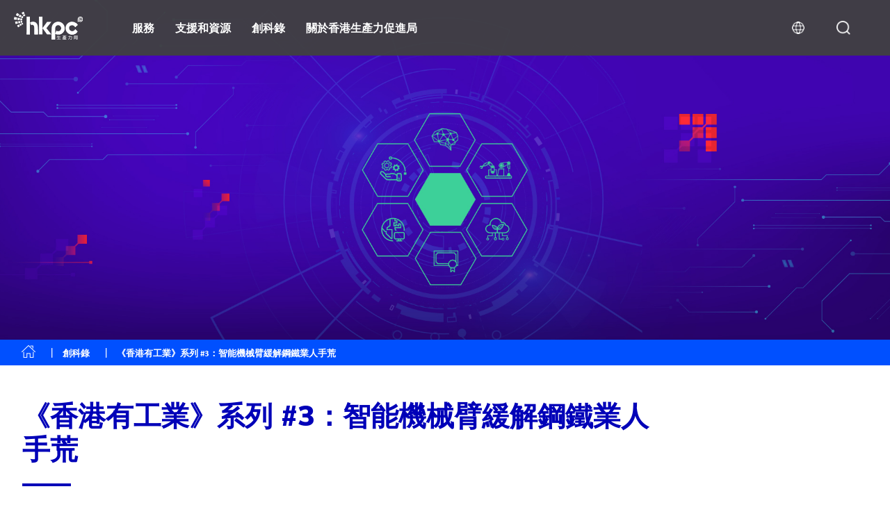

--- FILE ---
content_type: text/html; charset=UTF-8
request_url: https://www.hkpc.org/zh-HK/hkpc-spotlights/hong-kong-got-industries20240227?template=hkpc_text
body_size: 23564
content:
<!DOCTYPE html>
<html lang="zh-hant" dir="ltr" prefix="content: http://purl.org/rss/1.0/modules/content/  dc: http://purl.org/dc/terms/  foaf: http://xmlns.com/foaf/0.1/  og: http://ogp.me/ns#  rdfs: http://www.w3.org/2000/01/rdf-schema#  schema: http://schema.org/  sioc: http://rdfs.org/sioc/ns#  sioct: http://rdfs.org/sioc/types#  skos: http://www.w3.org/2004/02/skos/core#  xsd: http://www.w3.org/2001/XMLSchema# " class="animation-on">
  <head>
    <meta charset="utf-8" />
<meta name="description" content="香港以至大灣區發展蓬勃，對鋼鐵等建築材料需求日趨強勁。為了緩解人手荒所帶來的產量限制，業界急切尋求創新方案。早前和利鋼鐵有限公司（和利）從生產力局引入「流動燒焊機械臂」（機械臂），以科技提升生產力，應對人手不足的挑戰。 由生產力局引入的「流動燒焊機械臂」操作介面簡易。 和利在1954年成立，至今已經累積超過六十年鋼材供應經驗，是現時香港唯一擁有大型鋼鐵儲存倉的企業，致力為香港及大灣區客戶提供高品質鋼材及一站式工程建築服務，包括設計、加工、預製建築模塊等。" />
<meta name="keywords" content="hkpc,HKPC,productivity,council" />
<link rel="canonical" href="https://www.hkpc.org/zh-HK/hkpc-spotlights/hong-kong-got-industries20240227" />
<meta property="og:image" content="https://www.hkpc.org/themes/custom/hkpc/assets/img/hkpc-logo-ogimage.jpg" />
<meta name="Generator" content="Drupal 10 (https://www.drupal.org)" />
<meta name="MobileOptimized" content="width" />
<meta name="HandheldFriendly" content="true" />
<meta name="viewport" content="width=device-width, initial-scale=1.0" />
<link rel="icon" href="/sites/default/files/s3fs-public/favicon.png" type="image/png" />
<link rel="alternate" hreflang="zh-hant" href="https://www.hkpc.org/zh-HK/hkpc-spotlights/hong-kong-got-industries20240227" />
<link rel="alternate" hreflang="zh-hans" href="https://www.hkpc.org/zh-CN/hkpc-spotlights/hong-kong-got-industries20240227" />
<link rel="alternate" hreflang="en" href="https://www.hkpc.org/en/hkpc-spotlights/hong-kong-got-industries20240227" />

    <title>《香港有工業》系列 #3：智能機械臂緩解鋼鐵業人手荒 | 生產力局</title>
    <link rel="stylesheet" media="all" href="/modules/contrib/search_autocomplete/css/themes/basic.css?t954g7" />
<link rel="stylesheet" media="all" href="/core/assets/vendor/jquery.ui/themes/base/core.css?t954g7" />
<link rel="stylesheet" media="all" href="/core/assets/vendor/jquery.ui/themes/base/autocomplete.css?t954g7" />
<link rel="stylesheet" media="all" href="/core/assets/vendor/jquery.ui/themes/base/menu.css?t954g7" />
<link rel="stylesheet" media="all" href="/core/modules/system/css/components/align.module.css?t954g7" />
<link rel="stylesheet" media="all" href="/core/modules/system/css/components/fieldgroup.module.css?t954g7" />
<link rel="stylesheet" media="all" href="/core/modules/system/css/components/container-inline.module.css?t954g7" />
<link rel="stylesheet" media="all" href="/core/modules/system/css/components/clearfix.module.css?t954g7" />
<link rel="stylesheet" media="all" href="/core/modules/system/css/components/details.module.css?t954g7" />
<link rel="stylesheet" media="all" href="/core/modules/system/css/components/hidden.module.css?t954g7" />
<link rel="stylesheet" media="all" href="/core/modules/system/css/components/item-list.module.css?t954g7" />
<link rel="stylesheet" media="all" href="/core/modules/system/css/components/js.module.css?t954g7" />
<link rel="stylesheet" media="all" href="/core/modules/system/css/components/nowrap.module.css?t954g7" />
<link rel="stylesheet" media="all" href="/core/modules/system/css/components/position-container.module.css?t954g7" />
<link rel="stylesheet" media="all" href="/core/modules/system/css/components/reset-appearance.module.css?t954g7" />
<link rel="stylesheet" media="all" href="/core/modules/system/css/components/resize.module.css?t954g7" />
<link rel="stylesheet" media="all" href="/core/modules/system/css/components/system-status-counter.css?t954g7" />
<link rel="stylesheet" media="all" href="/core/modules/system/css/components/system-status-report-counters.css?t954g7" />
<link rel="stylesheet" media="all" href="/core/modules/system/css/components/system-status-report-general-info.css?t954g7" />
<link rel="stylesheet" media="all" href="/core/modules/system/css/components/tablesort.module.css?t954g7" />
<link rel="stylesheet" media="all" href="/core/misc/components/progress.module.css?t954g7" />
<link rel="stylesheet" media="all" href="/core/misc/components/ajax-progress.module.css?t954g7" />
<link rel="stylesheet" media="all" href="/core/misc/components/autocomplete-loading.module.css?t954g7" />
<link rel="stylesheet" media="all" href="/core/assets/vendor/jquery.ui/themes/base/theme.css?t954g7" />
<link rel="stylesheet" media="all" href="https://fonts.googleapis.com/css?family=Muli:200,200i,300,300i,400,400i,600,600i,700,700i,800,800i,900,900i" />
<link rel="stylesheet" media="all" href="https://fonts.googleapis.com/css2?family=Nunito+Sans:wght@400;700;900&amp;display=swap" />
<link rel="stylesheet" media="all" href="/themes/custom/hkpc/assets/css/bootstrap.min.css?t954g7" />
<link rel="stylesheet" media="all" href="/themes/custom/hkpc/assets/css/swiper.min.css?t954g7" />
<link rel="stylesheet" media="all" href="/themes/custom/hkpc/assets/css/animate.min.css?t954g7" />
<link rel="stylesheet" media="all" href="/themes/custom/hkpc/assets/css/style.css?t954g7" />
<link rel="stylesheet" media="all" href="/themes/custom/hkpc/assets/css/popup_lightbox.css?t954g7" />
<link rel="stylesheet" media="all" href="/themes/custom/hkpc/assetsv3/css/home_v3.css?t954g7" />
<link rel="stylesheet" media="all" href="/themes/custom/hkpc/assetsv3/css/home_mobile_v3.css?t954g7" />
<link rel="stylesheet" media="all" href="/themes/custom/hkpc/assets/css/sample-news.css?t954g7" />
<link rel="stylesheet" media="all" href="/themes/custom/hkpc/assets/css/green-transportation.css?t954g7" />
<link rel="stylesheet" media="all" href="//cdn.jsdelivr.net/npm/swiper@11/swiper-bundle.min.css" />
<link rel="stylesheet" media="all" href="/themes/custom/hkpc/assets/css/custom.css?v=22&amp;t954g7" />
<link rel="stylesheet" media="all" href="/themes/custom/hkpc/assetsv2/css/animate.min.css?t954g7" />

    
        
        
        
      <script>
        var wrcurrlang = 'zh-hant';
      </script>
        <script type='text/javascript' src='//static.queue-it.net/script/queueclient.min.js'></script>
<script
        data-queueit-c='hkpcmis'
        type='text/javascript'
        src='//static.queue-it.net/script/queueconfigloader.min.js'>
</script>
<link rel="stylesheet" href="https://cdn.jsdelivr.net/npm/swiper@11/swiper-bundle.min.css" />
<link rel="stylesheet" href="https://use.typekit.net/drf2zuz.css">
    <script src="https://code.jquery.com/jquery-3.6.3.min.js"></script>
<script src="https://web-plugin.islash.io/web-plugin.js" data-islash-plugin="ISLASHUkc6tYLzX97scdSZ" data-server="1" type="text/javascript"></script><!-- Google tag (gtag.js) -->
<script async src=https://www.googletagmanager.com/gtag/js?id=UA-12403530-6></script>
<script>
  window.dataLayer = window.dataLayer || [];
  function gtag(){dataLayer.push(arguments);}
  gtag('js', new Date());
 
  gtag('config', 'UA-12403530-6');
</script>
  </head>
  <body class="layout-no-sidebars tc" id="news-article">
        <a href="#main-content" class="visually-hidden focusable">
      移至主內容
    </a>
    
    
    
 <div class="container-v2"><!--root container-->




<!--new header start-->
  <!-- 01 -->
  <div class="header">
    <div class="logo">
      <a class="navbar-brand ml-3 ml-xl-0 mb-2 mb-xl-0" href="https://www.hkpc.org/zh-HK">
      <img src="/themes/custom/hkpc/assetsv2/img/hkpc_logo.svg" alt="">
      </a>
    </div>
    <div class="menu">
          
                      <ul>
                            <li>
                <a data-id="服務">服務</a>
            </li>
                                <li>
                <a data-id="支援和資源">支援和資源</a>
            </li>
                                <li>
                <a data-id=" 創科錄"> 創科錄</a>
            </li>
                                <li>
                <a data-id="關於香港生產力促進局">關於香港生產力促進局</a>
            </li>
                        



                                                                                                
  


      <li><a class="icon_search"></a></li>
      <li>
        <a class="icon_lang"></a>
            
        
<ul class="lang_dropdown"><li><a href="/zh-CN/hkpc-spotlights/hong-kong-got-industries20240227?template=hkpc_text" class="language-link" hreflang="zh-hans" data-drupal-link-query="{&quot;template&quot;:&quot;hkpc_text&quot;}" data-drupal-link-system-path="node/50609">简体</a></li><li><a href="/en/hkpc-spotlights/hong-kong-got-industries20240227?template=hkpc_text" class="language-link" hreflang="en" data-drupal-link-query="{&quot;template&quot;:&quot;hkpc_text&quot;}" data-drupal-link-system-path="node/50609">ENG</a></li></ul>


  

      </li>
      </ul>
    </div>

    <!-- mobile -->
    <div class="btn_menu"></div>
  </div>

  <!-- 02 -->
  <div class="submenu_mobile">
    <div class="mobile_search_container">
                  <div class="search-box animated">
<form action="/zh-HK/search/node" method="get" id="search-block-form" accept-charset="UTF-8" class="search-form search-block-form">
  <div class="js-form-item form-item js-form-type-search form-item-keys js-form-item-keys form-no-label">
      <label for="edit-keys" class="visually-hidden">Search</label>
        
<input title="輸入您想要搜尋的關鍵字。" data-drupal-selector="edit-keys" class="form-autocomplete form-search" data-key="search_block" type="text" id="edit-keys" name="keys" value="" size="15" maxlength="128" placeholder="搜尋" />

        </div>
<div data-drupal-selector="edit-actions" class="form-actions js-form-wrapper form-wrapper col-12 mt-5" id="edit-actions"><input class="search-form__submit button js-form-submit form-submit" data-twig-suggestion="search_block_form" data-drupal-selector="edit-submit" type="submit" id="edit-submit" value="Search" />
</div>

</form>
</div>
<style>
  .search-form__submit{
    display: none;
  }
</style>
  

    </div>
                






              <ul>
                            <li>
                <a class="arrow">服務</a>
                <ul>
                                                                                                                                                                  
                            <li><a href="/zh-HK/support-resource/support-centres/the-cradle">The Cradle 出海服務中心</a></li>
                                <li>
          <a class="arrow">新型工業化</a>
          <ul>
            <li><a href="/zh-HK/our-services/new-industrialisation">新型工業化</a></li>
                                                                                                            
    
                            <li><a href="/zh-HK/our-services/new-industrialisation/new-productive-forces-service-platform">新質生產力服務平台</a></li>
                                <li><a href="/zh-HK/our-services/new-industrialisation/smart-prod-line">智能生產線</a></li>
                                <li><a href="/zh-HK/our-services/new-industrialisation/innovation-tech">創新科技研發</a></li>
                                <li><a href="/zh-HK/our-services/new-industrialisation/transform-upgrade">轉型升級</a></li>
                                <li><a href="/zh-HK/our-services/new-industrialisation/newind-talent">新型工業化人才培訓</a></li>
                                <li><a href="/zh-HK/our-services/new-industrialisation/rules-regulations">法例法規</a></li>
                                <li>
            <a class="menu_lv3 arrow">生命科技及中藥</a>
            <ul>
              <li><a href="/zh-HK/our-services/new-industrialisation/healthtech-and-chinese-medicine/r-d-service-and-functional-investigation-on-chinese-medicine-health-food-wellness-product">生命科技及中藥</a></li>
                                                                                      
    
    
                    <li><a href="/zh-HK/our-services/new-industrialisation/healthtech-and-chinese-medicine/r-d-service-and-functional-investigation-on-chinese-medicine-health-food-wellness-product">開發及功能研究：中藥、保健食品、健康產品 </a></li>
                <li><a href="/zh-HK/our-services/new-industrialisation/healthtech-and-chinese-medicine/compliance-consultation-service-for-chinese-medicine-pharmaceutical-health-food-and-medical-device-industries">為中藥、藥劑製品、健康食品及醫療機械業界提供合規諮詢顧問服務</a></li>
                <li><a href="/zh-HK/our-services/new-industrialisation/healthtech-and-chinese-medicine/manufacturing-enhancement-automatic-intelligent-system-for-production-and-packaging-in-chinese-medicine-pharmaceutical-and-health">製造優化—中藥、藥劑製品及健康產品的智能生產系統</a></li>
                <li><a href="/zh-HK/our-services/new-industrialisation/healthtech-and-chinese-medicine/assisting-funding-application-for-local-medicine-and-health-industrial-associations">支援本地藥品及健康產業團體申請基金</a></li>
                <li><a href="/zh-HK/our-services/new-industrialisation/healthtech-and-chinese-medicine/the-cradle-services-for-health-tech-and-tcm-industry">健康產業出海服務</a></li>
          

          
            </ul>
          </li>
                  
    

          
          </ul>
          </li>
                                <li>
          <a class="arrow">智能製造</a>
          <ul>
            <li><a href="/zh-HK/our-services/smart-manufacturing">智能製造</a></li>
                                                                        
    
                            <li>
            <a class="menu_lv3 arrow">工業物聯網</a>
            <ul>
              <li><a href="/zh-HK/our-services/smart-manufacturing/iiot/industrie-4-0-smart-enterprise">工業物聯網</a></li>
                                                                                                                          
    
    
                    <li><a href="/zh-HK/our-services/smart-manufacturing/iiot/industrie-4-0-smart-enterprise">「工業4.0」 - 智能企業</a></li>
                <li><a href="/zh-HK/our-services/smart-manufacturing/iiot/product-lifecycle-management">產品生命週期管理顧問服務</a></li>
                <li><a href="/zh-HK/our-services/smart-manufacturing/iiot/intelligent-warehouse">智能自動倉庫和物流</a></li>
                <li><a href="/zh-HK/our-services/smart-manufacturing/iiot/real-time-manufacturing-tracking-system">實時生產追踪系統</a></li>
                <li><a href="/zh-HK/our-services/smart-manufacturing/iiot/knowledge-based-engineering-cad-solution">知識為本工程</a></li>
                <li><a href="/zh-HK/our-services/smart-manufacturing/iiot/location-based-services-and-location-analytics">無線室內定位及大數據定位分析科技</a></li>
                <li><a href="/zh-HK/our-services/smart-manufacturing/iiot/the-hatch">科創中心</a></li>
                <li><a href="/zh-HK/our-services/smart-manufacturing/iiot/hong-kong-industrial-drone-technology-centre">香港工業無人機技術中心</a></li>
          

          
            </ul>
          </li>
                                <li>
            <a class="menu_lv3 arrow">人工智能和機械人</a>
            <ul>
              <li><a href="/zh-HK/our-services/smart-manufacturing/a-i-robotics/ai-sheet-metal-surface-defect-detection-technology">人工智能和機械人</a></li>
                                                                                                                                                  
    
    
                    <li><a href="/zh-HK/our-services/smart-manufacturing/a-i-robotics/ai-sheet-metal-surface-defect-detection-technology">人工智能鈑金表面缺陷分析技術</a></li>
                <li><a href="/zh-HK/our-services/smart-manufacturing/a-i-robotics/product-innovation-and-design-management">產品創新與設計管理</a></li>
                <li><a href="/zh-HK/our-services/smart-manufacturing/a-i-robotics/robotics-application">機械人應用</a></li>
                <li><a href="/zh-HK/our-services/smart-manufacturing/a-i-robotics/automation-feasibility-study">自動化可行性分析評估</a></li>
                <li><a href="/zh-HK/our-services/smart-manufacturing/a-i-robotics/3d-automatic-processing">3D 自動加工</a></li>
                <li><a href="/zh-HK/our-services/smart-manufacturing/a-i-robotics/application-and-research-on-vision-and-ultrasonic-inspection-assisted-by-artificial-intelligence-and-robotics">圖像及超聲波識別的人工智能及機械人應用研究</a></li>
                <li><a href="/zh-HK/our-services/smart-manufacturing/a-i-robotics/customized-intelligent-and-cognition-automation-machine-system-development">非標準智能和感知技術自動化設備和系統開發</a></li>
                <li><a href="/zh-HK/our-services/smart-manufacturing/a-i-robotics/autonomous-air-ground-cooperative-tunnel-inspector">地空協同隧道自動檢測系統</a></li>
                <li><a href="/zh-HK/our-services/smart-manufacturing/a-i-robotics/arerc-system">基於擴增實境技術的機械人控制系統</a></li>
                <li><a href="/zh-HK/our-services/smart-manufacturing/a-i-robotics/iot-enabled-smart-toilet-bowl-cleaning-system">物聯網智能馬桶清潔系統</a></li>
          

          
            </ul>
          </li>
                                <li>
            <a class="menu_lv3 arrow">新穎材料</a>
            <ul>
              <li><a href="/zh-HK/our-services/smart-manufacturing/novel-materials/composite-materials-technology">新穎材料</a></li>
                                                                                      
    
    
                    <li><a href="/zh-HK/our-services/smart-manufacturing/novel-materials/composite-materials-technology">複合材料技術</a></li>
                <li><a href="/zh-HK/our-services/smart-manufacturing/novel-materials/advanced-alloy-and-metal-composite-processing-technology">先進合金及金屬複合材料加工技術</a></li>
                <li><a href="/zh-HK/our-services/smart-manufacturing/novel-materials/surface-technology-chemical-process">表面處理及化學技術</a></li>
                <li><a href="/zh-HK/our-services/smart-manufacturing/novel-materials/accumulative-roll-bonding-arb-and-stamping-technologies-for-multi-metallic-composite-sheet">多種金屬板材累積疊軋技術</a></li>
                <li><a href="/zh-HK/our-services/smart-manufacturing/novel-materials/novel-alloy-and-composite-material-technology">新穎合金和復合材料技術</a></li>
          

          
            </ul>
          </li>
                                <li>
            <a class="menu_lv3 arrow">先進製造技術</a>
            <ul>
              <li><a href="/zh-HK/our-services/smart-manufacturing/advanced-manufacturing-technology/3d-scanning-and-reverse-engineering-service">先進製造技術</a></li>
                                                                                                                                                                          
    
    
                    <li><a href="/zh-HK/our-services/smart-manufacturing/advanced-manufacturing-technology/3d-scanning-and-reverse-engineering-service">三維掃描及逆向工程服務</a></li>
                <li><a href="/zh-HK/our-services/smart-manufacturing/advanced-manufacturing-technology/flexible-metallic-fiber-physical-porous-part-fabrication-technology">柔性金屬纖維多孔材料製造技術</a></li>
                <li><a href="/zh-HK/our-services/smart-manufacturing/advanced-manufacturing-technology/advanced-mould-cooling-technology">先進模具冷卻技術及電腦輔助工程</a></li>
                <li><a href="/zh-HK/our-services/smart-manufacturing/advanced-manufacturing-technology/gas-atomisation-technology">氣霧化技術</a></li>
                <li><a href="/zh-HK/our-services/smart-manufacturing/advanced-manufacturing-technology/dual-laser-metal-polishing-technology">雙激光金屬打磨技術</a></li>
                <li><a href="/zh-HK/our-services/smart-manufacturing/advanced-manufacturing-technology/metal-3d-printing-manufacturing-technology">先進積層製造（3D打印技術）與直接製造</a></li>
                <li><a href="/zh-HK/our-services/smart-manufacturing/advanced-manufacturing-technology/diffusion-bonding-technology">擴散焊接技術</a></li>
                <li><a href="/zh-HK/our-services/smart-manufacturing/advanced-manufacturing-technology/eaff">電流輔助訂製板金自由成形技術</a></li>
                <li><a href="/zh-HK/our-services/smart-manufacturing/advanced-manufacturing-technology/plastic-process-and-machinery-technology">塑膠加工及機械技術</a></li>
                <li><a href="/zh-HK/our-services/smart-manufacturing/advanced-manufacturing-technology/fashion-garment-technology/fashion-garment-tech">時裝及服裝加工技術</a></li>
                <li><a href="/zh-HK/our-services/smart-manufacturing/advanced-manufacturing-technology/computer-aided-technology">多元化電腦輔助應用技術 (CAx)</a></li>
                <li><a href="/zh-HK/our-services/smart-manufacturing/advanced-manufacturing-technology/watch-and-clock-tech">鐘錶裝配自動化技術</a></li>
          

          
            </ul>
          </li>
                  
    

          
          </ul>
          </li>
                                <li>
          <a class="arrow">數碼轉型</a>
          <ul>
            <li><a href="/zh-HK/our-services/digital-transformation">數碼轉型</a></li>
                                                                                                                                                                                                
    
                            <li><a href="https://ddiy.hkpc.org/">生產力局「數碼不求人」平台</a></li>
                                <li><a href="/zh-HK/our-services/digital-transformation/digital-transformation-support">數碼轉型支援</a></li>
                                <li><a href="/zh-HK/our-services/digital-transformation/integrated-non-wearable-wearable-health-monitoring-system-app">智能養老院綜合非穿戴式及穿戴式健康監測系統及手機應用程式</a></li>
                                <li><a href="/zh-HK/our-services/digital-transformation/fiteasy-virtual-fitting-technology-for-people-with-disability">「搵衫易」虛擬試衣應用程式—為行動不便人士而設</a></li>
                                <li><a href="/zh-HK/our-services/digital-transformation/smart-solution">智能解決方案</a></li>
                                <li><a href="/zh-HK/our-services/digital-transformation/research-and-analytics">研究及分析</a></li>
                                <li><a href="/zh-HK/our-services/digital-transformation/strategic-it-management">策略性資訊科技管理</a></li>
                                <li><a href="/zh-HK/our-services/digital-transformation/embedded-software-system">嵌入式軟件系統</a></li>
                                <li><a href="/zh-HK/our-services/digital-transformation/new-media-and-learning-technology-development">新媒體與學習科技發展</a></li>
                                <li><a href="/zh-HK/our-services/digital-transformation/it-industry-support">資訊科技行業支援</a></li>
                                <li><a href="/zh-HK/our-services/digital-transformation/devops-maturity-assessment-and-consultancy-service">DevOps能力成熟度評估和諮詢服務</a></li>
                                <li><a href="/zh-HK/our-services/digital-transformation/software-testing-automation-consultancy-service">軟件測試自動化諮詢服務</a></li>
                                <li><a href="/zh-HK/our-services/digital-transformation/blockchain-consulting-service">區塊鏈諮詢研發服務</a></li>
                                <li><a href="/zh-HK/our-services/digital-transformation/xr-technology-and-consultancy-service">延展實境（XR）技術和顧問服務</a></li>
                  
    

          
          </ul>
          </li>
                                <li>
          <a class="arrow">網絡安全</a>
          <ul>
            <li><a href="/zh-HK/our-services/cyber-security/cybersec">網絡安全</a></li>
                                                                                                                                                                        
    
                            <li><a href="/zh-HK/our-services/cyber-security/cybersec">網絡安全</a></li>
                                <li><a href="/zh-HK/our-services/cyber-security/cybers-security-by-design-privacy-and-compliance-by-default">網絡安全設計、私隱及合規性部署基本原則</a></li>
                                <li><a href="/zh-HK/our-services/cyber-security/design-architecture">網絡安全設計和架構</a></li>
                                <li><a href="/zh-HK/our-services/cyber-security/train-develop">網絡安全培訓和訓練</a></li>
                                <li><a href="/zh-HK/our-services/cyber-security/offensive-security">主動式網絡安全方案</a></li>
                                <li><a href="/zh-HK/our-services/cyber-security/intelligent-security">多元智能網絡安全方案</a></li>
                                <li><a href="/zh-HK/our-services/cyber-security/defensive-security">防禦式網絡安全方案</a></li>
                                <li><a href="/zh-HK/our-services/cyber-security/intelligent-hardening">智能強化方案</a></li>
                                <li><a href="/zh-HK/our-services/cyber-security/iot-ot-cyber-security-testing">物聯網 (IoT) 和運營技術 (OT) 網絡安全測試</a></li>
                                <li><a href="/zh-HK/our-services/cyber-security/phishing-defence-services">網絡釣魚防禦服務</a></li>
                                <li><a href="/zh-HK/our-services/cyber-security/cyber-security-assessment-audit">網絡保安評估及審查</a></li>
                                <li><a href="/zh-HK/our-services/cyber-security/cyber-security-consultancy-i40-e40">i4.0 及 e4.0 網絡保安顧問服務</a></li>
                  
    

          
          </ul>
          </li>
                                <li>
          <a class="arrow">綠色及智慧生活</a>
          <ul>
            <li><a href="/zh-HK/our-services/green-smart-living">綠色及智慧生活</a></li>
                                                                        
    
                            <li>
            <a class="menu_lv3 arrow">綠色科技</a>
            <ul>
              <li><a href="/zh-HK/our-services/green-smart-living/green-technology/carbon-neutrality-and-comprehensive-carbon-management">綠色科技</a></li>
                                                                                                              
    
    
                    <li><a href="/zh-HK/our-services/green-smart-living/green-technology/carbon-neutrality-and-comprehensive-carbon-management">碳中和及全方位碳管理</a></li>
                <li><a href="/zh-HK/our-services/green-smart-living/green-technology/green-procurement">企業環保採購</a></li>
                <li><a href="/zh-HK/our-services/green-smart-living/green-technology/eco-design-manufacturing-consultancy-service2">生態設計及製造管理顧問服務</a></li>
                <li><a href="/zh-HK/our-services/green-smart-living/green-technology/cleaner-production">清潔生產</a></li>
                <li><a href="/zh-HK/our-services/green-smart-living/green-technology/advanced-decolorisation-process-for-landfill-leachate">垃圾堆填區滲濾液的高效除色處理工藝</a></li>
                <li><a href="/zh-HK/our-services/green-smart-living/green-technology/effective-utilisation-of-resources">有效運用資源</a></li>
                <li><a href="/zh-HK/our-services/green-smart-living/green-technology/innovative-environmental-technology-development2">創新環保科技發展</a></li>
          

          
            </ul>
          </li>
                                <li>
            <a class="menu_lv3 arrow">食品科技</a>
            <ul>
              <li><a href="/zh-HK/our-services/green-smart-living/food-technology/food-lifecycle">食品科技</a></li>
                                                              
    
    
                    <li><a href="/zh-HK/our-services/green-smart-living/food-technology/food-lifecycle">食品生命週期</a></li>
                <li><a href="/zh-HK/our-services/green-smart-living/food-technology/advanced-food-processing-technologies">先進食品加工技術</a></li>
                <li><a href="/zh-HK/our-services/green-smart-living/food-technology/food-safety-management">食品安全管理</a></li>
          

          
            </ul>
          </li>
                                <li>
            <a class="menu_lv3 arrow">智慧生活</a>
            <ul>
              <li><a href="/zh-HK/our-services/green-smart-living/smart-living/touchless-lift-panel">智慧生活</a></li>
                                                              
    
    
                    <li><a href="/zh-HK/our-services/green-smart-living/smart-living/touchless-lift-panel">kNOw Touch無觸按鈕</a></li>
                <li><a href="/zh-HK/our-services/green-smart-living/smart-living/voluntary-skips">環保斗自願登記試驗計劃</a></li>
                <li><a href="/zh-HK/our-services/green-smart-living/smart-living/ats">尾板安全升級計劃</a></li>
          

          
            </ul>
          </li>
                                <li>
            <a class="menu_lv3 arrow">企業可持續發展</a>
            <ul>
              <li><a href="/zh-HK/our-services/green-smart-living/corporate-sustainability/esg-and-sustainability-services">企業可持續發展</a></li>
                                                                                                                                                                                      
    
    
                    <li><a href="/zh-HK/our-services/green-smart-living/corporate-sustainability/esg-and-sustainability-services">環境、社會及管治 (ESG) 和 可持續發展服務</a></li>
                <li><a href="/zh-HK/our-services/green-smart-living/corporate-sustainability/rpl-hkpc">製造科技業(模具、金屬及塑膠)「過往資歷認可」機制</a></li>
                <li><a href="/zh-HK/our-services/green-smart-living/corporate-sustainability/market-research-and-analytics">市場研究及分析</a></li>
                <li><a href="/zh-HK/our-services/green-smart-living/corporate-sustainability/business-innovation">業務創新</a></li>
                <li><a href="/zh-HK/our-services/green-smart-living/corporate-sustainability/sustainability-related-standards-and-guidance">可持續發展標準與指引</a></li>
                <li><a href="/zh-HK/our-services/green-smart-living/corporate-sustainability/organisation-innovation-capability-development">企業創新能力發展</a></li>
                <li><a href="/zh-HK/our-services/green-smart-living/corporate-sustainability/distict-innovation">區域創新</a></li>
                <li><a href="/zh-HK/our-services/green-smart-living/corporate-sustainability/customer-service-assessment">顧客服務評核</a></li>
                <li><a href="/zh-HK/our-services/green-smart-living/corporate-sustainability/intellectual-property-ip-protection-and-management">知識產權保護及管理</a></li>
                <li><a href="/zh-HK/our-services/green-smart-living/corporate-sustainability/support-to-creative-industries">支援創意產業</a></li>
                <li><a href="/zh-HK/our-services/green-smart-living/corporate-sustainability/manufacturing-standards-consultancy-service">製造標準顧問服務</a></li>
                <li><a href="/zh-HK/our-services/green-smart-living/corporate-sustainability/production-capacity-optimisation">產能優化</a></li>
                <li><a href="/zh-HK/our-services/green-smart-living/corporate-sustainability/cost-of-quality">質量成本</a></li>
          

          
            </ul>
          </li>
                  
    

          
          </ul>
          </li>
                                <li>
          <a class="arrow">生產力學院</a>
          <ul>
            <li><a href="/zh-HK/our-services/hkpc-academy">生產力學院</a></li>
                                                            
    
                            <li><a href="/zh-HK/our-services/hkpc-academy/latest-training-programmes">最新培訓課程</a></li>
                                <li><a href="/zh-HK/our-services/futureskills/nittp">新型工業化及科技培訓計劃 (NITTP)</a></li>
                                <li><a href="/zh-HK/our-services/futureskills/steam">TechEd STEAM教育</a></li>
                  
    

          
          </ul>
          </li>
                                <li>
          <a class="arrow">中小企支援</a>
          <ul>
            <li><a href="/zh-HK/our-services/sme-support">中小企支援</a></li>
                                                                        
    
                            <li><a href="/zh-HK/our-services/sme-support/smeone">中小企一站通</a></li>
                                <li><a href="https://smereachout.hkpc.org/zh">中小企資援組</a></li>
                                <li><a href="/zh-HK/our-services/sme-support/sme-concessions">中小企費用寬減</a></li>
                                <li><a href="https://esg-one.hkpc.org/zh">ESG一站通</a></li>
                  
    

          
          </ul>
          </li>
                                <li>
          <a class="arrow">資助</a>
          <ul>
            <li><a href="javascript:;">資助</a></li>
                                    
    
                            <li><a href="https://bee.hkpc.org/tc/">「資助易」網上平台</a></li>
                  
    

          
          </ul>
          </li>
                                <li>
          <a class="arrow">測試及標準</a>
          <ul>
            <li><a href="/zh-HK/our-services/testing-standards">測試及標準</a></li>
                                                                                                                                    
    
                            <li><a href="/zh-HK/our-services/testing-standards/chinese-medicine-testing">中藥樣本測試</a></li>
                                <li><a href="/zh-HK/our-services/testing-standards/odour">氣味</a></li>
                                <li><a href="/zh-HK/our-services/testing-standards/electronic-electric">電子及電氣</a></li>
                                <li><a href="/zh-HK/our-services/testing-standards/smart-wearables-watch-clock">智能穿戴及鐘錶</a></li>
                                <li><a href="/zh-HK/our-services/testing-standards/green-materials-development-and-plastic-industry">綠色材料開發與塑膠工業</a></li>
                                <li><a href="/zh-HK/our-services/testing-standards/functional-material-coating-analysis">功能材料及塗層分析</a></li>
                                <li><a href="/zh-HK/our-services/testing-standards/food">食品</a></li>
                                <li><a href="/zh-HK/our-services/testing-standards/environmental-protection-and-technology-development">環保及技術開發</a></li>
                                <li><a href="/zh-HK/our-services/testing-standards/digital-testing-and-evaluation">數碼檢測及評估</a></li>
                  
    

          
          </ul>
          </li>
                                <li><a href="/zh-HK/our-services/futureskills/venues-facilities">場地及設施</a></li>
                  
    
    

          
                </ul>
            </li>
                                <li>
                <a class="arrow">支援和資源</a>
                <ul>
                                                                  
                            <li>
          <a class="arrow">技術轉移</a>
          <ul>
            <li><a href="/zh-HK/support-resource/technology-transfer">技術轉移</a></li>
                                                                                    
    
                            <li><a href="/zh-HK/support-resource/technology-transfer/smart-city/radar-based-ai-vision-system">智慧城市</a></li>
                                <li><a href="/zh-HK/support-resource/technology-transfer/smart-manufacturing-and-robotics/arb-aluminum-carbon-fibers-composite-materials">智能製造與機械人技術</a></li>
                                <li><a href="/zh-HK/support-resource/technology-transfer/green-living/food-waste-pre-treatment-technology">綠色生活</a></li>
                                <li><a href="/zh-HK/support-resource/technology-transfer/industry4.0/i40-metal-stamping-process">工業4.0</a></li>
                                <li><a href="/zh-HK/support-resource/technology-transfer/trial-use-app">技術試用申請</a></li>
                  
    

          
          </ul>
          </li>
                                <li>
          <a class="arrow">支援中心</a>
          <ul>
            <li><a href="/zh-HK/support-resource/support-centres">支援中心</a></li>
                                                                                                                                                                                                                                                                                                            
    
                            <li><a href="/zh-HK/support-resource/support-centres/low-altitude-economy-tech-hall">低空經濟科技館</a></li>
                                <li><a href="/zh-HK/support-resource/support-centres/the-cradle">The Cradle 出海服務中心</a></li>
                                <li><a href="/zh-HK/support-resource/support-centres/agentic-ai-industrial-metaverse">代理式人工智能體驗中心</a></li>
                                <li><a href="/zh-HK/support-resource/support-centres/hkpc-hp-3d-printing-technology-centre">生產力局 – 惠普3D打印科技中心</a></li>
                                <li><a href="/zh-HK/support-resource/support-centres/future-manufacturing-hall">新質生產力展館</a></li>
                                <li><a href="https://hktisc.hkpc.org/index.php/hk">香港技術與創新支持中心</a></li>
                                <li><a href="/zh-HK/support-resource/support-centres/inno-space">知創空間</a></li>
                                <li><a href="/zh-HK/support-resource/support-centres/the-hatch">科創中心</a></li>
                                <li><a href="/zh-HK/support-resource/support-centres/advanced-electronics-processing-technology-centre">先進電子工藝中心</a></li>
                                <li><a href="/zh-HK/support-resource/support-centres/green-living-laboratory">綠色生活化驗室</a></li>
                                <li><a href="/zh-HK/support-resource/support-centres/reliability-testing-centre">可靠性測試中心</a></li>
                                <li><a href="/zh-HK/support-resource/support-centres/electromagnetic-compatibility-centre">電磁兼容科技中心</a></li>
                                <li><a href="/zh-HK/support-resource/support-centres/plastics-technology-centre">塑膠科技中心</a></li>
                                <li><a href="/zh-HK/support-resource/support-centres/smart-wearables-watch-clock-technology-centre">智能穿戴及鐘錶科技中心</a></li>
                                <li><a href="/zh-HK/support-resource/support-centres/conformal-cooling-technology-centre">隨形冷卻技術中心</a></li>
                                <li><a href="/zh-HK/support-resource/support-centres/hong-kong-digital-testing-hub">香港數碼檢測及評估中心</a></li>
                                <li><a href="/zh-HK/support-resource/support-centres/hong-kong-industrial-drone-technology-centre">香港工業無人機技術中心</a></li>
                                <li><a href="/zh-HK/support-resource/support-centres/aqua-research-laboratory">水資源及研究實驗室</a></li>
                                <li><a href="/zh-HK/support-resource/support-centres/amimc">先進材料及智能製造中心</a></li>
                                <li><a href="/zh-HK/support-resource/support-centres/hk-joint-research-lab-for-applications-of-intelligent-automation-technology">香港智能自動化技術應用聯合研究中心</a></li>
                                <li><a href="/zh-HK/support-resource/support-centres/future-foodtech-lab">食品未來科技館</a></li>
                                <li><a href="/zh-HK/support-resource/support-centres/hkust-hkpc-joint-research-lab-for-industrial-ai-and-robotics">香港科技大學 - 香港生產力促進局工業人工智能與機器人聯合研究中心</a></li>
                                <li><a href="/zh-HK/support-resource/support-centres/flair">香港工業人工智能及機械人研發中心 (FLAIR)</a></li>
                  
    

          
          </ul>
          </li>
                                <li>
          <a class="arrow">測試及標準</a>
          <ul>
            <li><a href="/zh-HK/our-services/testing-standards">測試及標準</a></li>
                                                                                                                                    
    
                            <li><a href="/zh-HK/our-services/testing-standards/chinese-medicine-testing">中藥樣本測試</a></li>
                                <li><a href="/zh-HK/our-services/testing-standards/odour">氣味</a></li>
                                <li><a href="/zh-HK/our-services/testing-standards/electronic-electric">電子及電氣</a></li>
                                <li><a href="/zh-HK/our-services/testing-standards/smart-wearables-watch-clock">智能穿戴及鐘錶</a></li>
                                <li><a href="/zh-HK/our-services/testing-standards/green-materials-development-and-plastic-industry">塑膠工業</a></li>
                                <li><a href="/zh-HK/our-services/testing-standards/functional-material-coating-analysis">功能材料及塗層分析</a></li>
                                <li><a href="/zh-HK/our-services/testing-standards/food">食品</a></li>
                                <li><a href="/zh-HK/our-services/testing-standards/environmental-protection-and-technology-development">環保及技術開發</a></li>
                                <li><a href="/zh-HK/our-services/testing-standards/digital-testing-and-evaluation">數碼檢測及評估</a></li>
                  
    

          
          </ul>
          </li>
                  
    
    

          
                </ul>
            </li>
                                <li>
                <a class="arrow"> 創科錄</a>
                <ul>
                                                      
                            <li><a href="/zh-HK/hkpc-spotlights">創科錄</a></li>
                                <li>
          <a class="arrow">活動</a>
          <ul>
            <li><a href="/zh-HK/hkpc-spotlights/events/corporate-events">活動</a></li>
                                                
    
                            <li><a href="/zh-HK/hkpc-spotlights/events/corporate-events">企業活動</a></li>
                                <li><a href="/zh-HK/hkpc-spotlights/events/training-programme">培訓課程</a></li>
                  
    

          
          </ul>
          </li>
                  
    
    

          
                </ul>
            </li>
                                <li>
                <a class="arrow">關於香港生產力促進局</a>
                <ul>
                                                                                                                                                                  
                            <li>
          <a class="arrow">背景</a>
          <ul>
            <li><a href="/zh-HK/about-us/background">背景</a></li>
                                                
    
                            <li><a href="/zh-HK/about-us/background/subsidiaries">附屬公司</a></li>
                                <li><a href="/zh-HK/about-us/background/global-partnerships">全球合作夥伴</a></li>
                  
    

          
          </ul>
          </li>
                                <li>
          <a class="arrow">企業管治</a>
          <ul>
            <li><a href="/zh-HK/about-us/corporate-governance/corporate-governance-council-membership">企業管治</a></li>
                                                            
    
                            <li><a href="/zh-HK/about-us/corporate-governance/corporate-governance-council-membership">企業管治及理事會成員</a></li>
                                <li><a href="/zh-HK/about-us/corporate-governance/directorate">管理層</a></li>
                                <li><a href="/zh-HK/about-us/corporate-governance/organisation-structure">組織架構</a></li>
                  
    

          
          </ul>
          </li>
                                <li><a href="/zh-HK/about-us/vision-mission-values">願景 / 使命 / 價值</a></li>
                                <li><a href="/zh-HK/about-us/awards/2023">獲獎殊榮</a></li>
                                <li><a href="/zh-HK/about-us/registered-patent">註冊專利</a></li>
                                <li>
          <a class="arrow">獲政府資助項目</a>
          <ul>
            <li><a href="/zh-HK/about-us/government-funded-projects">獲政府資助項目</a></li>
                                                
    
                            <li><a href="/zh-HK/about-us/government-funded-projects/approved-itf-projects/approved-itf-projects-202526">創新及科技基金下的獲資助項目</a></li>
                                <li><a href="/zh-HK/about-us/government-funded-projects/trade-and-industrial-organisation-support-fund/trade-and-industrial-organisation-support-fund-202526">工商機構支援基金下的獲資助項目</a></li>
                  
    

          
          </ul>
          </li>
                                <li>
          <a class="arrow">傳媒中心</a>
          <ul>
            <li><a href="/zh-HK/about-us/media-centre/press-releases/2026">傳媒中心</a></li>
                                                            
    
                            <li><a href="/zh-HK/about-us/media-centre/press-releases/2026">新聞稿</a></li>
                                <li><a href="/zh-HK/about-us/media-centre/media-message/2026">傳媒訊息</a></li>
                                <li><a href="/zh-HK/about-us/media-centre/media-coverage/2026">傳媒報導</a></li>
                  
    

          
          </ul>
          </li>
                                <li>
          <a class="arrow">出版刊物</a>
          <ul>
            <li><a href="/zh-HK/about-us/hkpc-publication/corporate-information">出版刊物</a></li>
                                                            
    
                            <li><a href="/zh-HK/about-us/hkpc-publication/corporate-information">機構資訊</a></li>
                                <li><a href="/zh-HK/about-us/hkpc-publication/industry-support">行業支援</a></li>
                                <li><a href="/zh-HK/about-us/hkpc-publication/industry-insight">行業觀點</a></li>
                  
    

          
          </ul>
          </li>
                                <li><a href="https://careers.hkpc.org">職位空缺</a></li>
                                <li><a href="https://eproq.hkpc.org/Guest/zh-HK/Index.htm">招標資料</a></li>
                                <li><a href="/zh-HK/about-us/office-locations-business-hours">辦事處地址及辦公時間</a></li>
                  
    
    

          
                </ul>
            </li>
            
    
    
    

            



                                                                                                
  

    <li >
      <a class="arrow"><img src="/themes/custom/hkpc/assetsv2/img/lang.png" class="mobile_lang_icon">語言</a>
          
        
<ul class="lang_dropdown"><li><a href="/zh-CN/hkpc-spotlights/hong-kong-got-industries20240227?template=hkpc_text" class="language-link" hreflang="zh-hans" data-drupal-link-query="{&quot;template&quot;:&quot;hkpc_text&quot;}" data-drupal-link-system-path="node/50609">简体</a></li><li><a href="/en/hkpc-spotlights/hong-kong-got-industries20240227?template=hkpc_text" class="language-link" hreflang="en" data-drupal-link-query="{&quot;template&quot;:&quot;hkpc_text&quot;}" data-drupal-link-system-path="node/50609">ENG</a></li></ul>


  

    </li>
    </ul>
<style>
  .submenu_mobile ul.lang_dropdown li a{
    text-align: left !important;
  }
</style>
  </div>

  <!-- 03 -->
  <div class="submenu">
    <div class="submenu_inner">

      <div class="submenu_search">
        <div>
                      <div class="search-box animated">
<form action="/zh-HK/search/node" method="get" id="search-block-form" accept-charset="UTF-8" class="search-form search-block-form">
  <div class="js-form-item form-item js-form-type-search form-item-keys js-form-item-keys form-no-label">
      <label for="edit-keys" class="visually-hidden">Search</label>
        
<input title="輸入您想要搜尋的關鍵字。" data-drupal-selector="edit-keys" class="form-autocomplete form-search" data-key="search_block" type="text" id="edit-keys" name="keys" value="" size="15" maxlength="128" placeholder="搜尋" />

        </div>
<div data-drupal-selector="edit-actions" class="form-actions js-form-wrapper form-wrapper col-12 mt-5" id="edit-actions"><input class="search-form__submit button js-form-submit form-submit" data-twig-suggestion="search_block_form" data-drupal-selector="edit-submit" type="submit" id="edit-submit" value="Search" />
</div>

</form>
</div>
<style>
  .search-form__submit{
    display: none;
  }
</style>
  

        </div>
      </div>
          
        










                                                        <div class="submenu_lv0" data-id="服務">
          
                            <div class="submenu_lv1">
                  <ul>
                                
                                                                    <li><a
                           href="/zh-HK/support-resource/support-centres/the-cradle" >The Cradle 出海服務中心</a></li>
                  
                                                                                              <li><a data-id="新型工業化"
                           href="/zh-HK/our-services/new-industrialisation" >新型工業化</a></li>
                  
                                                                                              <li><a data-id="智能製造"
                           href="/zh-HK/our-services/smart-manufacturing" >智能製造</a></li>
                  
                                                                                              <li><a data-id="數碼轉型"
                           href="/zh-HK/our-services/digital-transformation" >數碼轉型</a></li>
                  
                                                                                              <li><a data-id="網絡安全"
                           href="/zh-HK/our-services/cyber-security/cybersec" >網絡安全</a></li>
                  
                                                                                              <li><a data-id="綠色及智慧生活"
                           href="/zh-HK/our-services/green-smart-living" >綠色及智慧生活</a></li>
                  
                                                                                              <li><a data-id="生產力學院"
                           href="/zh-HK/our-services/hkpc-academy" >生產力學院</a></li>
                  
                                                                                              <li><a data-id="中小企支援"
                           href="/zh-HK/our-services/sme-support" >中小企支援</a></li>
                  
                                                                                              <li><a data-id="資助"
                           href="javascript:;" >資助</a></li>
                  
                                                                                              <li><a data-id="測試及標準"
                           href="/zh-HK/our-services/testing-standards" >測試及標準</a></li>
                  
                                                                                              <li><a
                           href="/zh-HK/our-services/futureskills/venues-facilities" >場地及設施</a></li>
                  
                                  </ul></div>
                                                                      <div class="submenu_lv2" data-id="The Cradle 出海服務中心">
                  </div>
            <!--lv4-->
                                                  <div class="submenu_lv2" data-id="新型工業化">
                  <ul>
		              <li><a href="/zh-HK/our-services/new-industrialisation"><h5 class="submenu_title color_neon">新型工業化</h5></a></li>
			                    
    
                        <li><a href="/zh-HK/our-services/new-industrialisation/new-productive-forces-service-platform"   >新質生產力服務平台</a></li>
                    <li><a href="/zh-HK/our-services/new-industrialisation/smart-prod-line"   >智能生產線</a></li>
                    <li><a href="/zh-HK/our-services/new-industrialisation/innovation-tech"   >創新科技研發</a></li>
                    <li><a href="/zh-HK/our-services/new-industrialisation/transform-upgrade"   >轉型升級</a></li>
                    <li><a href="/zh-HK/our-services/new-industrialisation/newind-talent"   >新型工業化人才培訓</a></li>
                    <li><a href="/zh-HK/our-services/new-industrialisation/rules-regulations"   >法例法規</a></li>
                    <li><a href="/zh-HK/our-services/new-industrialisation/healthtech-and-chinese-medicine/r-d-service-and-functional-investigation-on-chinese-medicine-health-food-wellness-product"  data-id="生命科技及中藥" >生命科技及中藥</a></li>
            
    
    
  
          </ul>
                  </div>
            <!--lv4-->
                                
    
    
                                                                                                                 <div class="submenu_lv2 submenu_lv3" data-id="生命科技及中藥">
             <ul>
			                <li><a href="/zh-HK/our-services/new-industrialisation/healthtech-and-chinese-medicine/r-d-service-and-functional-investigation-on-chinese-medicine-health-food-wellness-product"><h5 class="submenu_title color_neon">生命科技及中藥</h5></a></li>
			                          
    
    
    
                  <li><a href="/zh-HK/our-services/new-industrialisation/healthtech-and-chinese-medicine/r-d-service-and-functional-investigation-on-chinese-medicine-health-food-wellness-product" >開發及功能研究：中藥、保健食品、健康產品 </a></li>
              <li><a href="/zh-HK/our-services/new-industrialisation/healthtech-and-chinese-medicine/compliance-consultation-service-for-chinese-medicine-pharmaceutical-health-food-and-medical-device-industries" >為中藥、藥劑製品、健康食品及醫療機械業界提供合規諮詢顧問服務</a></li>
              <li><a href="/zh-HK/our-services/new-industrialisation/healthtech-and-chinese-medicine/manufacturing-enhancement-automatic-intelligent-system-for-production-and-packaging-in-chinese-medicine-pharmaceutical-and-health" >製造優化—中藥、藥劑製品及健康產品的智能生產系統</a></li>
              <li><a href="/zh-HK/our-services/new-industrialisation/healthtech-and-chinese-medicine/assisting-funding-application-for-local-medicine-and-health-industrial-associations" >支援本地藥品及健康產業團體申請基金</a></li>
              <li><a href="/zh-HK/our-services/new-industrialisation/healthtech-and-chinese-medicine/the-cradle-services-for-health-tech-and-tcm-industry" >健康產業出海服務</a></li>
          
  
             </ul>
           </div>
                  
    
  
                                                  <div class="submenu_lv2" data-id="智能製造">
                  <ul>
		              <li><a href="/zh-HK/our-services/smart-manufacturing"><h5 class="submenu_title color_neon">智能製造</h5></a></li>
			                    
    
                        <li><a href="/zh-HK/our-services/smart-manufacturing/iiot/industrie-4-0-smart-enterprise"  data-id="工業物聯網" >工業物聯網</a></li>
                    <li><a href="/zh-HK/our-services/smart-manufacturing/a-i-robotics/ai-sheet-metal-surface-defect-detection-technology"  data-id="人工智能和機械人" >人工智能和機械人</a></li>
                    <li><a href="/zh-HK/our-services/smart-manufacturing/novel-materials/composite-materials-technology"  data-id="新穎材料" >新穎材料</a></li>
                    <li><a href="/zh-HK/our-services/smart-manufacturing/advanced-manufacturing-technology/3d-scanning-and-reverse-engineering-service"  data-id="先進製造技術" >先進製造技術</a></li>
            
    
    
  
          </ul>
                  </div>
            <!--lv4-->
                                
    
    
                             <div class="submenu_lv2 submenu_lv3" data-id="工業物聯網">
             <ul>
			                <li><a href="/zh-HK/our-services/smart-manufacturing/iiot/industrie-4-0-smart-enterprise"><h5 class="submenu_title color_neon">工業物聯網</h5></a></li>
			                          
    
    
    
                  <li><a href="/zh-HK/our-services/smart-manufacturing/iiot/industrie-4-0-smart-enterprise" >「工業4.0」 - 智能企業</a></li>
              <li><a href="/zh-HK/our-services/smart-manufacturing/iiot/product-lifecycle-management" >產品生命週期管理顧問服務</a></li>
              <li><a href="/zh-HK/our-services/smart-manufacturing/iiot/intelligent-warehouse" >智能自動倉庫和物流</a></li>
              <li><a href="/zh-HK/our-services/smart-manufacturing/iiot/real-time-manufacturing-tracking-system" >實時生產追踪系統</a></li>
              <li><a href="/zh-HK/our-services/smart-manufacturing/iiot/knowledge-based-engineering-cad-solution" >知識為本工程</a></li>
              <li><a href="/zh-HK/our-services/smart-manufacturing/iiot/location-based-services-and-location-analytics" >無線室內定位及大數據定位分析科技</a></li>
              <li><a href="/zh-HK/our-services/smart-manufacturing/iiot/the-hatch" >科創中心</a></li>
              <li><a href="/zh-HK/our-services/smart-manufacturing/iiot/hong-kong-industrial-drone-technology-centre" >香港工業無人機技術中心</a></li>
          
  
             </ul>
           </div>
                                 <div class="submenu_lv2 submenu_lv3" data-id="人工智能和機械人">
             <ul>
			                <li><a href="/zh-HK/our-services/smart-manufacturing/a-i-robotics/ai-sheet-metal-surface-defect-detection-technology"><h5 class="submenu_title color_neon">人工智能和機械人</h5></a></li>
			                          
    
    
    
                  <li><a href="/zh-HK/our-services/smart-manufacturing/a-i-robotics/ai-sheet-metal-surface-defect-detection-technology" >人工智能鈑金表面缺陷分析技術</a></li>
              <li><a href="/zh-HK/our-services/smart-manufacturing/a-i-robotics/product-innovation-and-design-management" >產品創新與設計管理</a></li>
              <li><a href="/zh-HK/our-services/smart-manufacturing/a-i-robotics/robotics-application" >機械人應用</a></li>
              <li><a href="/zh-HK/our-services/smart-manufacturing/a-i-robotics/automation-feasibility-study" >自動化可行性分析評估</a></li>
              <li><a href="/zh-HK/our-services/smart-manufacturing/a-i-robotics/3d-automatic-processing" >3D 自動加工</a></li>
              <li><a href="/zh-HK/our-services/smart-manufacturing/a-i-robotics/application-and-research-on-vision-and-ultrasonic-inspection-assisted-by-artificial-intelligence-and-robotics" >圖像及超聲波識別的人工智能及機械人應用研究</a></li>
              <li><a href="/zh-HK/our-services/smart-manufacturing/a-i-robotics/customized-intelligent-and-cognition-automation-machine-system-development" >非標準智能和感知技術自動化設備和系統開發</a></li>
              <li><a href="/zh-HK/our-services/smart-manufacturing/a-i-robotics/autonomous-air-ground-cooperative-tunnel-inspector" >地空協同隧道自動檢測系統</a></li>
              <li><a href="/zh-HK/our-services/smart-manufacturing/a-i-robotics/arerc-system" >基於擴增實境技術的機械人控制系統</a></li>
              <li><a href="/zh-HK/our-services/smart-manufacturing/a-i-robotics/iot-enabled-smart-toilet-bowl-cleaning-system" >物聯網智能馬桶清潔系統</a></li>
          
  
             </ul>
           </div>
                                 <div class="submenu_lv2 submenu_lv3" data-id="新穎材料">
             <ul>
			                <li><a href="/zh-HK/our-services/smart-manufacturing/novel-materials/composite-materials-technology"><h5 class="submenu_title color_neon">新穎材料</h5></a></li>
			                          
    
    
    
                  <li><a href="/zh-HK/our-services/smart-manufacturing/novel-materials/composite-materials-technology" >複合材料技術</a></li>
              <li><a href="/zh-HK/our-services/smart-manufacturing/novel-materials/advanced-alloy-and-metal-composite-processing-technology" >先進合金及金屬複合材料加工技術</a></li>
              <li><a href="/zh-HK/our-services/smart-manufacturing/novel-materials/surface-technology-chemical-process" >表面處理及化學技術</a></li>
              <li><a href="/zh-HK/our-services/smart-manufacturing/novel-materials/accumulative-roll-bonding-arb-and-stamping-technologies-for-multi-metallic-composite-sheet" >多種金屬板材累積疊軋技術</a></li>
              <li><a href="/zh-HK/our-services/smart-manufacturing/novel-materials/novel-alloy-and-composite-material-technology" >新穎合金和復合材料技術</a></li>
          
  
             </ul>
           </div>
                                 <div class="submenu_lv2 submenu_lv3" data-id="先進製造技術">
             <ul>
			                <li><a href="/zh-HK/our-services/smart-manufacturing/advanced-manufacturing-technology/3d-scanning-and-reverse-engineering-service"><h5 class="submenu_title color_neon">先進製造技術</h5></a></li>
			                          
    
    
    
                  <li><a href="/zh-HK/our-services/smart-manufacturing/advanced-manufacturing-technology/3d-scanning-and-reverse-engineering-service" >三維掃描及逆向工程服務</a></li>
              <li><a href="/zh-HK/our-services/smart-manufacturing/advanced-manufacturing-technology/flexible-metallic-fiber-physical-porous-part-fabrication-technology" >柔性金屬纖維多孔材料製造技術</a></li>
              <li><a href="/zh-HK/our-services/smart-manufacturing/advanced-manufacturing-technology/advanced-mould-cooling-technology" >先進模具冷卻技術及電腦輔助工程</a></li>
              <li><a href="/zh-HK/our-services/smart-manufacturing/advanced-manufacturing-technology/gas-atomisation-technology" >氣霧化技術</a></li>
              <li><a href="/zh-HK/our-services/smart-manufacturing/advanced-manufacturing-technology/dual-laser-metal-polishing-technology" >雙激光金屬打磨技術</a></li>
              <li><a href="/zh-HK/our-services/smart-manufacturing/advanced-manufacturing-technology/metal-3d-printing-manufacturing-technology" >先進積層製造（3D打印技術）與直接製造</a></li>
              <li><a href="/zh-HK/our-services/smart-manufacturing/advanced-manufacturing-technology/diffusion-bonding-technology" >擴散焊接技術</a></li>
              <li><a href="/zh-HK/our-services/smart-manufacturing/advanced-manufacturing-technology/eaff" >電流輔助訂製板金自由成形技術</a></li>
              <li><a href="/zh-HK/our-services/smart-manufacturing/advanced-manufacturing-technology/plastic-process-and-machinery-technology" >塑膠加工及機械技術</a></li>
              <li><a href="/zh-HK/our-services/smart-manufacturing/advanced-manufacturing-technology/fashion-garment-technology/fashion-garment-tech" >時裝及服裝加工技術</a></li>
              <li><a href="/zh-HK/our-services/smart-manufacturing/advanced-manufacturing-technology/computer-aided-technology" >多元化電腦輔助應用技術 (CAx)</a></li>
              <li><a href="/zh-HK/our-services/smart-manufacturing/advanced-manufacturing-technology/watch-and-clock-tech" >鐘錶裝配自動化技術</a></li>
          
  
             </ul>
           </div>
                  
    
  
                                                  <div class="submenu_lv2" data-id="數碼轉型">
                  <ul>
		              <li><a href="/zh-HK/our-services/digital-transformation"><h5 class="submenu_title color_neon">數碼轉型</h5></a></li>
			                    
    
                        <li><a href="https://ddiy.hkpc.org/"   target="_blank">生產力局「數碼不求人」平台</a></li>
                    <li><a href="/zh-HK/our-services/digital-transformation/digital-transformation-support"   >數碼轉型支援</a></li>
                    <li><a href="/zh-HK/our-services/digital-transformation/integrated-non-wearable-wearable-health-monitoring-system-app"   >智能養老院綜合非穿戴式及穿戴式健康監測系統及手機應用程式</a></li>
                    <li><a href="/zh-HK/our-services/digital-transformation/fiteasy-virtual-fitting-technology-for-people-with-disability"   >「搵衫易」虛擬試衣應用程式—為行動不便人士而設</a></li>
                    <li><a href="/zh-HK/our-services/digital-transformation/smart-solution"   >智能解決方案</a></li>
                    <li><a href="/zh-HK/our-services/digital-transformation/research-and-analytics"   >研究及分析</a></li>
                    <li><a href="/zh-HK/our-services/digital-transformation/strategic-it-management"   >策略性資訊科技管理</a></li>
                    <li><a href="/zh-HK/our-services/digital-transformation/embedded-software-system"   >嵌入式軟件系統</a></li>
                    <li><a href="/zh-HK/our-services/digital-transformation/new-media-and-learning-technology-development"   >新媒體與學習科技發展</a></li>
                    <li><a href="/zh-HK/our-services/digital-transformation/it-industry-support"   >資訊科技行業支援</a></li>
                    <li><a href="/zh-HK/our-services/digital-transformation/devops-maturity-assessment-and-consultancy-service"   >DevOps能力成熟度評估和諮詢服務</a></li>
                    <li><a href="/zh-HK/our-services/digital-transformation/software-testing-automation-consultancy-service"   >軟件測試自動化諮詢服務</a></li>
                    <li><a href="/zh-HK/our-services/digital-transformation/blockchain-consulting-service"   >區塊鏈諮詢研發服務</a></li>
                    <li><a href="/zh-HK/our-services/digital-transformation/xr-technology-and-consultancy-service"   >延展實境（XR）技術和顧問服務</a></li>
            
    
    
  
          </ul>
                  </div>
            <!--lv4-->
                                
    
    
                                                                                                                                                                                                                  
    
  
                                                  <div class="submenu_lv2" data-id="網絡安全">
                  <ul>
		              <li><a href="/zh-HK/our-services/cyber-security/cybersec"><h5 class="submenu_title color_neon">網絡安全</h5></a></li>
			                    
    
                        <li><a href="/zh-HK/our-services/cyber-security/cybersec"   >網絡安全</a></li>
                    <li><a href="/zh-HK/our-services/cyber-security/cybers-security-by-design-privacy-and-compliance-by-default"   >網絡安全設計、私隱及合規性部署基本原則</a></li>
                    <li><a href="/zh-HK/our-services/cyber-security/design-architecture"   >網絡安全設計和架構</a></li>
                    <li><a href="/zh-HK/our-services/cyber-security/train-develop"   >網絡安全培訓和訓練</a></li>
                    <li><a href="/zh-HK/our-services/cyber-security/offensive-security"   >主動式網絡安全方案</a></li>
                    <li><a href="/zh-HK/our-services/cyber-security/intelligent-security"   >多元智能網絡安全方案</a></li>
                    <li><a href="/zh-HK/our-services/cyber-security/defensive-security"   >防禦式網絡安全方案</a></li>
                    <li><a href="/zh-HK/our-services/cyber-security/intelligent-hardening"   >智能強化方案</a></li>
                    <li><a href="/zh-HK/our-services/cyber-security/iot-ot-cyber-security-testing"   >物聯網 (IoT) 和運營技術 (OT) 網絡安全測試</a></li>
                    <li><a href="/zh-HK/our-services/cyber-security/phishing-defence-services"   >網絡釣魚防禦服務</a></li>
                    <li><a href="/zh-HK/our-services/cyber-security/cyber-security-assessment-audit"   >網絡保安評估及審查</a></li>
                    <li><a href="/zh-HK/our-services/cyber-security/cyber-security-consultancy-i40-e40"   >i4.0 及 e4.0 網絡保安顧問服務</a></li>
            
    
    
  
          </ul>
                  </div>
            <!--lv4-->
                                
    
    
                                                                                                                                                                                      
    
  
                                                  <div class="submenu_lv2" data-id="綠色及智慧生活">
                  <ul>
		              <li><a href="/zh-HK/our-services/green-smart-living"><h5 class="submenu_title color_neon">綠色及智慧生活</h5></a></li>
			                    
    
                        <li><a href="/zh-HK/our-services/green-smart-living/green-technology/carbon-neutrality-and-comprehensive-carbon-management"  data-id="綠色科技" >綠色科技</a></li>
                    <li><a href="/zh-HK/our-services/green-smart-living/food-technology/food-lifecycle"  data-id="食品科技" >食品科技</a></li>
                    <li><a href="/zh-HK/our-services/green-smart-living/smart-living/touchless-lift-panel"  data-id="智慧生活" >智慧生活</a></li>
                    <li><a href="/zh-HK/our-services/green-smart-living/corporate-sustainability/esg-and-sustainability-services"  data-id="企業可持續發展" >企業可持續發展</a></li>
            
    
    
  
          </ul>
                  </div>
            <!--lv4-->
                                
    
    
                             <div class="submenu_lv2 submenu_lv3" data-id="綠色科技">
             <ul>
			                <li><a href="/zh-HK/our-services/green-smart-living/green-technology/carbon-neutrality-and-comprehensive-carbon-management"><h5 class="submenu_title color_neon">綠色科技</h5></a></li>
			                          
    
    
    
                  <li><a href="/zh-HK/our-services/green-smart-living/green-technology/carbon-neutrality-and-comprehensive-carbon-management" >碳中和及全方位碳管理</a></li>
              <li><a href="/zh-HK/our-services/green-smart-living/green-technology/green-procurement" >企業環保採購</a></li>
              <li><a href="/zh-HK/our-services/green-smart-living/green-technology/eco-design-manufacturing-consultancy-service2" >生態設計及製造管理顧問服務</a></li>
              <li><a href="/zh-HK/our-services/green-smart-living/green-technology/cleaner-production" >清潔生產</a></li>
              <li><a href="/zh-HK/our-services/green-smart-living/green-technology/advanced-decolorisation-process-for-landfill-leachate" >垃圾堆填區滲濾液的高效除色處理工藝</a></li>
              <li><a href="/zh-HK/our-services/green-smart-living/green-technology/effective-utilisation-of-resources" >有效運用資源</a></li>
              <li><a href="/zh-HK/our-services/green-smart-living/green-technology/innovative-environmental-technology-development2" >創新環保科技發展</a></li>
          
  
             </ul>
           </div>
                                 <div class="submenu_lv2 submenu_lv3" data-id="食品科技">
             <ul>
			                <li><a href="/zh-HK/our-services/green-smart-living/food-technology/food-lifecycle"><h5 class="submenu_title color_neon">食品科技</h5></a></li>
			                          
    
    
    
                  <li><a href="/zh-HK/our-services/green-smart-living/food-technology/food-lifecycle" >食品生命週期</a></li>
              <li><a href="/zh-HK/our-services/green-smart-living/food-technology/advanced-food-processing-technologies" >先進食品加工技術</a></li>
              <li><a href="/zh-HK/our-services/green-smart-living/food-technology/food-safety-management" >食品安全管理</a></li>
          
  
             </ul>
           </div>
                                 <div class="submenu_lv2 submenu_lv3" data-id="智慧生活">
             <ul>
			                <li><a href="/zh-HK/our-services/green-smart-living/smart-living/touchless-lift-panel"><h5 class="submenu_title color_neon">智慧生活</h5></a></li>
			                          
    
    
    
                  <li><a href="/zh-HK/our-services/green-smart-living/smart-living/touchless-lift-panel" >kNOw Touch無觸按鈕</a></li>
              <li><a href="/zh-HK/our-services/green-smart-living/smart-living/voluntary-skips" >環保斗自願登記試驗計劃</a></li>
              <li><a href="/zh-HK/our-services/green-smart-living/smart-living/ats" >尾板安全升級計劃</a></li>
          
  
             </ul>
           </div>
                                 <div class="submenu_lv2 submenu_lv3" data-id="企業可持續發展">
             <ul>
			                <li><a href="/zh-HK/our-services/green-smart-living/corporate-sustainability/esg-and-sustainability-services"><h5 class="submenu_title color_neon">企業可持續發展</h5></a></li>
			                          
    
    
    
                  <li><a href="/zh-HK/our-services/green-smart-living/corporate-sustainability/esg-and-sustainability-services" >環境、社會及管治 (ESG) 和 可持續發展服務</a></li>
              <li><a href="/zh-HK/our-services/green-smart-living/corporate-sustainability/rpl-hkpc" >製造科技業(模具、金屬及塑膠)「過往資歷認可」機制</a></li>
              <li><a href="/zh-HK/our-services/green-smart-living/corporate-sustainability/market-research-and-analytics" >市場研究及分析</a></li>
              <li><a href="/zh-HK/our-services/green-smart-living/corporate-sustainability/business-innovation" >業務創新</a></li>
              <li><a href="/zh-HK/our-services/green-smart-living/corporate-sustainability/sustainability-related-standards-and-guidance" >可持續發展標準與指引</a></li>
              <li><a href="/zh-HK/our-services/green-smart-living/corporate-sustainability/organisation-innovation-capability-development" >企業創新能力發展</a></li>
              <li><a href="/zh-HK/our-services/green-smart-living/corporate-sustainability/distict-innovation" >區域創新</a></li>
              <li><a href="/zh-HK/our-services/green-smart-living/corporate-sustainability/customer-service-assessment" >顧客服務評核</a></li>
              <li><a href="/zh-HK/our-services/green-smart-living/corporate-sustainability/intellectual-property-ip-protection-and-management" >知識產權保護及管理</a></li>
              <li><a href="/zh-HK/our-services/green-smart-living/corporate-sustainability/support-to-creative-industries" >支援創意產業</a></li>
              <li><a href="/zh-HK/our-services/green-smart-living/corporate-sustainability/manufacturing-standards-consultancy-service" >製造標準顧問服務</a></li>
              <li><a href="/zh-HK/our-services/green-smart-living/corporate-sustainability/production-capacity-optimisation" >產能優化</a></li>
              <li><a href="/zh-HK/our-services/green-smart-living/corporate-sustainability/cost-of-quality" >質量成本</a></li>
          
  
             </ul>
           </div>
                  
    
  
                                                  <div class="submenu_lv2" data-id="生產力學院">
                  <ul>
		              <li><a href="/zh-HK/our-services/hkpc-academy"><h5 class="submenu_title color_neon">生產力學院</h5></a></li>
			                    
    
                        <li><a href="/zh-HK/our-services/hkpc-academy/latest-training-programmes"   >最新培訓課程</a></li>
                    <li><a href="/zh-HK/our-services/futureskills/nittp"   >新型工業化及科技培訓計劃 (NITTP)</a></li>
                    <li><a href="/zh-HK/our-services/futureskills/steam"   >TechEd STEAM教育</a></li>
            
    
    
  
          </ul>
                  </div>
            <!--lv4-->
                                
    
    
                                                        
    
  
                                                  <div class="submenu_lv2" data-id="中小企支援">
                  <ul>
		              <li><a href="/zh-HK/our-services/sme-support"><h5 class="submenu_title color_neon">中小企支援</h5></a></li>
			                    
    
                        <li><a href="/zh-HK/our-services/sme-support/smeone"   >中小企一站通</a></li>
                    <li><a href="https://smereachout.hkpc.org/zh"   target="_blank">中小企資援組</a></li>
                    <li><a href="/zh-HK/our-services/sme-support/sme-concessions"   >中小企費用寬減</a></li>
                    <li><a href="https://esg-one.hkpc.org/zh"   target="_blank">ESG一站通</a></li>
            
    
    
  
          </ul>
                  </div>
            <!--lv4-->
                                
    
    
                                                                      
    
  
                                                  <div class="submenu_lv2" data-id="資助">
                  <ul>
		                      
    
                        <li><a href="https://bee.hkpc.org/tc/"   target="_blank">「資助易」網上平台</a></li>
            
    
    
  
          </ul>
                  </div>
            <!--lv4-->
                                
    
    
                            
    
  
                                                  <div class="submenu_lv2" data-id="測試及標準">
                  <ul>
		              <li><a href="/zh-HK/our-services/testing-standards"><h5 class="submenu_title color_neon">測試及標準</h5></a></li>
			                    
    
                        <li><a href="/zh-HK/our-services/testing-standards/chinese-medicine-testing"   >中藥樣本測試</a></li>
                    <li><a href="/zh-HK/our-services/testing-standards/odour"   >氣味</a></li>
                    <li><a href="/zh-HK/our-services/testing-standards/electronic-electric"   >電子及電氣</a></li>
                    <li><a href="/zh-HK/our-services/testing-standards/smart-wearables-watch-clock"   >智能穿戴及鐘錶</a></li>
                    <li><a href="/zh-HK/our-services/testing-standards/green-materials-development-and-plastic-industry"   >綠色材料開發與塑膠工業</a></li>
                    <li><a href="/zh-HK/our-services/testing-standards/functional-material-coating-analysis"   >功能材料及塗層分析</a></li>
                    <li><a href="/zh-HK/our-services/testing-standards/food"   >食品</a></li>
                    <li><a href="/zh-HK/our-services/testing-standards/environmental-protection-and-technology-development"   >環保及技術開發</a></li>
                    <li><a href="/zh-HK/our-services/testing-standards/digital-testing-and-evaluation"   >數碼檢測及評估</a></li>
            
    
    
  
          </ul>
                  </div>
            <!--lv4-->
                                
    
    
                                                                                                                                            
    
  
                                                  <div class="submenu_lv2" data-id="場地及設施">
                  </div>
            <!--lv4-->
                                  
    
    
    
  

                        
              
              <!--ad-->
              <div class="submenu_other submenu_column">
                <div>
                                    <img class="submenu_img" src="">
                                    <h5 class="submenu_title color_white"></h5>
                  <p class="submenu_des"></p>
                </div>
                <div>
                                  </div>
              </div>

                
            </div>
                                                        <div class="submenu_lv0" data-id="支援和資源">
          
                            <div class="submenu_lv1">
                  <ul>
                                
                                                                    <li><a data-id="技術轉移"
                           href="/zh-HK/support-resource/technology-transfer" >技術轉移</a></li>
                  
                                                                                              <li><a data-id="支援中心"
                           href="/zh-HK/support-resource/support-centres" >支援中心</a></li>
                  
                                                                                              <li><a data-id="測試及標準"
                           href="/zh-HK/our-services/testing-standards" >測試及標準</a></li>
                  
                                  </ul></div>
                                                                      <div class="submenu_lv2" data-id="技術轉移">
                  <ul>
		              <li><a href="/zh-HK/support-resource/technology-transfer"><h5 class="submenu_title color_neon">技術轉移</h5></a></li>
			                    
    
                        <li><a href="/zh-HK/support-resource/technology-transfer/smart-city/radar-based-ai-vision-system"   >智慧城市</a></li>
                    <li><a href="/zh-HK/support-resource/technology-transfer/smart-manufacturing-and-robotics/arb-aluminum-carbon-fibers-composite-materials"   >智能製造與機械人技術</a></li>
                    <li><a href="/zh-HK/support-resource/technology-transfer/green-living/food-waste-pre-treatment-technology"   >綠色生活</a></li>
                    <li><a href="/zh-HK/support-resource/technology-transfer/industry4.0/i40-metal-stamping-process"   >工業4.0</a></li>
                    <li><a href="/zh-HK/support-resource/technology-transfer/trial-use-app"   >技術試用申請</a></li>
            
    
    
  
          </ul>
                  </div>
            <!--lv4-->
                                
    
    
                                                                                    
    
  
                                                  <div class="submenu_lv2" data-id="支援中心">
                  <ul>
		              <li><a href="/zh-HK/support-resource/support-centres"><h5 class="submenu_title color_neon">支援中心</h5></a></li>
			                    
    
                        <li><a href="/zh-HK/support-resource/support-centres/low-altitude-economy-tech-hall"   >低空經濟科技館</a></li>
                    <li><a href="/zh-HK/support-resource/support-centres/the-cradle"   >The Cradle 出海服務中心</a></li>
                    <li><a href="/zh-HK/support-resource/support-centres/agentic-ai-industrial-metaverse"   >代理式人工智能體驗中心</a></li>
                    <li><a href="/zh-HK/support-resource/support-centres/hkpc-hp-3d-printing-technology-centre"   >生產力局 – 惠普3D打印科技中心</a></li>
                    <li><a href="/zh-HK/support-resource/support-centres/future-manufacturing-hall"   >新質生產力展館</a></li>
                    <li><a href="https://hktisc.hkpc.org/index.php/hk"   target="_blank">香港技術與創新支持中心</a></li>
                    <li><a href="/zh-HK/support-resource/support-centres/inno-space"   >知創空間</a></li>
                    <li><a href="/zh-HK/support-resource/support-centres/the-hatch"   >科創中心</a></li>
                    <li><a href="/zh-HK/support-resource/support-centres/advanced-electronics-processing-technology-centre"   >先進電子工藝中心</a></li>
                    <li><a href="/zh-HK/support-resource/support-centres/green-living-laboratory"   >綠色生活化驗室</a></li>
                    <li><a href="/zh-HK/support-resource/support-centres/reliability-testing-centre"   >可靠性測試中心</a></li>
                    <li><a href="/zh-HK/support-resource/support-centres/electromagnetic-compatibility-centre"   >電磁兼容科技中心</a></li>
                    <li><a href="/zh-HK/support-resource/support-centres/plastics-technology-centre"   >塑膠科技中心</a></li>
                    <li><a href="/zh-HK/support-resource/support-centres/smart-wearables-watch-clock-technology-centre"   >智能穿戴及鐘錶科技中心</a></li>
                    <li><a href="/zh-HK/support-resource/support-centres/conformal-cooling-technology-centre"   >隨形冷卻技術中心</a></li>
                    <li><a href="/zh-HK/support-resource/support-centres/hong-kong-digital-testing-hub"   >香港數碼檢測及評估中心</a></li>
                    <li><a href="/zh-HK/support-resource/support-centres/hong-kong-industrial-drone-technology-centre"   >香港工業無人機技術中心</a></li>
                    <li><a href="/zh-HK/support-resource/support-centres/aqua-research-laboratory"   >水資源及研究實驗室</a></li>
                    <li><a href="/zh-HK/support-resource/support-centres/amimc"   >先進材料及智能製造中心</a></li>
                    <li><a href="/zh-HK/support-resource/support-centres/hk-joint-research-lab-for-applications-of-intelligent-automation-technology"   >香港智能自動化技術應用聯合研究中心</a></li>
                    <li><a href="/zh-HK/support-resource/support-centres/future-foodtech-lab"   >食品未來科技館</a></li>
                    <li><a href="/zh-HK/support-resource/support-centres/hkust-hkpc-joint-research-lab-for-industrial-ai-and-robotics"   >香港科技大學 - 香港生產力促進局工業人工智能與機器人聯合研究中心</a></li>
                    <li><a href="/zh-HK/support-resource/support-centres/flair"   >香港工業人工智能及機械人研發中心 (FLAIR)</a></li>
            
    
    
  
          </ul>
                  </div>
            <!--lv4-->
                                
    
    
                                                                                                                                                                                                                                                                                                                                                
    
  
                                                  <div class="submenu_lv2" data-id="測試及標準">
                  <ul>
		              <li><a href="/zh-HK/our-services/testing-standards"><h5 class="submenu_title color_neon">測試及標準</h5></a></li>
			                    
    
                        <li><a href="/zh-HK/our-services/testing-standards/chinese-medicine-testing"   >中藥樣本測試</a></li>
                    <li><a href="/zh-HK/our-services/testing-standards/odour"   >氣味</a></li>
                    <li><a href="/zh-HK/our-services/testing-standards/electronic-electric"   >電子及電氣</a></li>
                    <li><a href="/zh-HK/our-services/testing-standards/smart-wearables-watch-clock"   >智能穿戴及鐘錶</a></li>
                    <li><a href="/zh-HK/our-services/testing-standards/green-materials-development-and-plastic-industry"   >塑膠工業</a></li>
                    <li><a href="/zh-HK/our-services/testing-standards/functional-material-coating-analysis"   >功能材料及塗層分析</a></li>
                    <li><a href="/zh-HK/our-services/testing-standards/food"   >食品</a></li>
                    <li><a href="/zh-HK/our-services/testing-standards/environmental-protection-and-technology-development"   >環保及技術開發</a></li>
                    <li><a href="/zh-HK/our-services/testing-standards/digital-testing-and-evaluation"   >數碼檢測及評估</a></li>
            
    
    
  
          </ul>
                  </div>
            <!--lv4-->
                                
    
    
                                                                                                                                            
    
  
                                  
    
    
    
  

                        
              
              <!--ad-->
              <div class="submenu_other submenu_column">
                <div>
                                    <img class="submenu_img" src="">
                                    <h5 class="submenu_title color_white"></h5>
                  <p class="submenu_des"></p>
                </div>
                <div>
                                  </div>
              </div>

                
            </div>
                                                        <div class="submenu_lv0" data-id=" 創科錄">
          
                            <div class="submenu_lv1">
                  <ul>
                                
                                                                    <li><a
                           href="/zh-HK/hkpc-spotlights" >創科錄</a></li>
                  
                                                                                              <li><a data-id="活動"
                           href="/zh-HK/hkpc-spotlights/events/corporate-events" >活動</a></li>
                  
                                  </ul></div>
                                                                      <div class="submenu_lv2" data-id="創科錄">
                  </div>
            <!--lv4-->
                                                  <div class="submenu_lv2" data-id="活動">
                  <ul>
		              <li><a href="/zh-HK/hkpc-spotlights/events/corporate-events"><h5 class="submenu_title color_neon">活動</h5></a></li>
			                    
    
                        <li><a href="/zh-HK/hkpc-spotlights/events/corporate-events"   >企業活動</a></li>
                    <li><a href="/zh-HK/hkpc-spotlights/events/training-programme"   >培訓課程</a></li>
            
    
    
  
          </ul>
                  </div>
            <!--lv4-->
                                
    
    
                                          
    
  
                                  
    
    
    
  

                        
              
              <!--ad-->
              <div class="submenu_other submenu_column">
                <div>
                                    <img class="submenu_img" src="">
                                    <h5 class="submenu_title color_white"></h5>
                  <p class="submenu_des"></p>
                </div>
                <div>
                                  </div>
              </div>

                
            </div>
                                                        <div class="submenu_lv0" data-id="關於香港生產力促進局">
          
                            <div class="submenu_lv1">
                  <ul>
                                
                                                                    <li><a data-id="背景"
                           href="/zh-HK/about-us/background" >背景</a></li>
                  
                                                                                              <li><a data-id="企業管治"
                           href="/zh-HK/about-us/corporate-governance/corporate-governance-council-membership" >企業管治</a></li>
                  
                                                                                              <li><a
                           href="/zh-HK/about-us/vision-mission-values" >願景 / 使命 / 價值</a></li>
                  
                                                                                              <li><a
                           href="/zh-HK/about-us/awards/2023" >獲獎殊榮</a></li>
                  
                                                                                              <li><a
                           href="/zh-HK/about-us/registered-patent" >註冊專利</a></li>
                  
                                                                                              <li><a data-id="獲政府資助項目"
                           href="/zh-HK/about-us/government-funded-projects" >獲政府資助項目</a></li>
                  
                                                                                              <li><a data-id="傳媒中心"
                           href="/zh-HK/about-us/media-centre/press-releases/2026" >傳媒中心</a></li>
                  
                                                                                              <li><a data-id="出版刊物"
                           href="/zh-HK/about-us/hkpc-publication/corporate-information" >出版刊物</a></li>
                  
                                                                                              <li><a
                           href="https://careers.hkpc.org" target="_blank">職位空缺</a></li>
                  
                                                                                              <li><a
                           href="https://eproq.hkpc.org/Guest/zh-HK/Index.htm" >招標資料</a></li>
                  
                                                                                              <li><a
                           href="/zh-HK/about-us/office-locations-business-hours" >辦事處地址及辦公時間</a></li>
                  
                                  </ul></div>
                                                                      <div class="submenu_lv2" data-id="背景">
                  <ul>
		              <li><a href="/zh-HK/about-us/background"><h5 class="submenu_title color_neon">背景</h5></a></li>
			                    
    
                        <li><a href="/zh-HK/about-us/background/subsidiaries"   >附屬公司</a></li>
                    <li><a href="/zh-HK/about-us/background/global-partnerships"   >全球合作夥伴</a></li>
            
    
    
  
          </ul>
                  </div>
            <!--lv4-->
                                
    
    
                                          
    
  
                                                  <div class="submenu_lv2" data-id="企業管治">
                  <ul>
		              <li><a href="/zh-HK/about-us/corporate-governance/corporate-governance-council-membership"><h5 class="submenu_title color_neon">企業管治</h5></a></li>
			                    
    
                        <li><a href="/zh-HK/about-us/corporate-governance/corporate-governance-council-membership"   >企業管治及理事會成員</a></li>
                    <li><a href="/zh-HK/about-us/corporate-governance/directorate"   >管理層</a></li>
                    <li><a href="/zh-HK/about-us/corporate-governance/organisation-structure"   >組織架構</a></li>
            
    
    
  
          </ul>
                  </div>
            <!--lv4-->
                                
    
    
                                                        
    
  
                                                  <div class="submenu_lv2" data-id="願景 / 使命 / 價值">
                  </div>
            <!--lv4-->
                                                  <div class="submenu_lv2" data-id="獲獎殊榮">
                  </div>
            <!--lv4-->
                                                  <div class="submenu_lv2" data-id="註冊專利">
                  </div>
            <!--lv4-->
                                                  <div class="submenu_lv2" data-id="獲政府資助項目">
                  <ul>
		              <li><a href="/zh-HK/about-us/government-funded-projects"><h5 class="submenu_title color_neon">獲政府資助項目</h5></a></li>
			                    
    
                        <li><a href="/zh-HK/about-us/government-funded-projects/approved-itf-projects/approved-itf-projects-202526"   >創新及科技基金下的獲資助項目</a></li>
                    <li><a href="/zh-HK/about-us/government-funded-projects/trade-and-industrial-organisation-support-fund/trade-and-industrial-organisation-support-fund-202526"   >工商機構支援基金下的獲資助項目</a></li>
            
    
    
  
          </ul>
                  </div>
            <!--lv4-->
                                
    
    
                                          
    
  
                                                  <div class="submenu_lv2" data-id="傳媒中心">
                  <ul>
		              <li><a href="/zh-HK/about-us/media-centre/press-releases/2026"><h5 class="submenu_title color_neon">傳媒中心</h5></a></li>
			                    
    
                        <li><a href="/zh-HK/about-us/media-centre/press-releases/2026"   >新聞稿</a></li>
                    <li><a href="/zh-HK/about-us/media-centre/media-message/2026"   >傳媒訊息</a></li>
                    <li><a href="/zh-HK/about-us/media-centre/media-coverage/2026"   >傳媒報導</a></li>
            
    
    
  
          </ul>
                  </div>
            <!--lv4-->
                                
    
    
                                                        
    
  
                                                  <div class="submenu_lv2" data-id="出版刊物">
                  <ul>
		              <li><a href="/zh-HK/about-us/hkpc-publication/corporate-information"><h5 class="submenu_title color_neon">出版刊物</h5></a></li>
			                    
    
                        <li><a href="/zh-HK/about-us/hkpc-publication/corporate-information"   >機構資訊</a></li>
                    <li><a href="/zh-HK/about-us/hkpc-publication/industry-support"   >行業支援</a></li>
                    <li><a href="/zh-HK/about-us/hkpc-publication/industry-insight"   >行業觀點</a></li>
            
    
    
  
          </ul>
                  </div>
            <!--lv4-->
                                
    
    
                                                        
    
  
                                                  <div class="submenu_lv2" data-id="職位空缺">
                  </div>
            <!--lv4-->
                                                  <div class="submenu_lv2" data-id="招標資料">
                  </div>
            <!--lv4-->
                                                  <div class="submenu_lv2" data-id="辦事處地址及辦公時間">
                  </div>
            <!--lv4-->
                                  
    
    
    
  

                        
              
              <!--ad-->
              <div class="submenu_other submenu_column">
                <div>
                                    <img class="submenu_img" src="">
                                    <h5 class="submenu_title color_white"></h5>
                  <p class="submenu_des"></p>
                </div>
                <div>
                                  </div>
              </div>

                
            </div>
                
    
    
    
    
  


                <style>
                  .submenu_lv3{
                    border-left: 1px solid #868688;
                  }
                </style>

  

<style>
  .submenu_search .form-actions,.submenu_mobile .form-actions{
    margin: 0 !important;
  }
</style>
      <a class="btn_submenu_close"></a>
    </div>
  </div>




<!--new header end-->

<!-- topbar & menu -->





















    <!-- banner -->
<div class="container-fluid slider">
    
  <div class="banner-area"></div>
  <div class="swiper-container" id="mainbanner">
    <!-- Additional required wrapper -->
    <div class="swiper-wrapper">
      <!-- Slides -->
                                                                          <div class="swiper-slide banner-slide-item banner homeslideitem"  id="banner1" data-orgpic="/sites/default/files/2022-03/ban_inside_desktop.jpg" data-mediumpic="/sites/default/files/2022-03/ban_inside_tablet.jpg" data-smallpic="/sites/default/files/2022-03/ban_inside_mobile.jpg" style="background-image: url(/sites/default/files/2022-03/ban_inside_desktop.jpg);">
                  <div class="row h-100 ml-0">
            <div class="banner_text_outer align-self-center my-auto">
                          </div>
          </div>
              </div>
          </div>
    <!-- If we need pagination -->
    <div class="swiper-pagination"></div>
    <div class="down_arrow"></div>

    <!-- If we need navigation buttons -->
    <!-- <div class="swiper-button-prev"></div>
    <div class="swiper-button-next"></div> -->

    <!-- If we need scrollbar -->
    <!-- <div class="swiper-scrollbar"></div> -->
  </div>
  </div>
<!--// banner end-->



      
      <div class="container-fluid breadcrumb_con">
      <div class="container">
  <div class="row">
    <div class="col pl-0 pr-0">
      <nav aria-label="breadcrumb">
        <ol class="breadcrumb mb-0 pb-2 pt-2 pl-0 pr-0 pl-xl-3 pr-xl-3">
                  <li class="breadcrumb-item">
                  <a href="https://www.hkpc.org/zh-HK">
            <img src="/themes/custom/hkpc/assets/img/home.png" class="align-text-top">
          </a>
              </li>
                            <li class="breadcrumb-item">
                              <a class="small font-weight-bold text-white" href="/zh-HK/hkpc-spotlights">創科錄</a>
                        </li>
                            <li class="breadcrumb-item">
                              <span class="small font-weight-bold text-white">《香港有工業》系列 #3：智能機械臂緩解鋼鐵業人手荒</span>
                        </li>
                      </ol>
      </nav>
    </div>
  </div>
</div>



    </div>
  

<!-- content -->
<div class="container-fluid content_con pl-0 pr-0 pl-xl-3 pr-xl-3">
    <div class="container content pl-xl-0 pr-xl-0 pl-xl-3 pr-xl-3 pb-5">

            <div class="content_inner">
                    <div data-drupal-messages-fallback class="hidden"></div>        

<div class="pl-3 pr-3 pl-sm-0 pr-sm-0 pl-xl-0 pr-xl-0">
    <div class="row">
        <div class="col-12 col-lg-9 text_333">
            <div class="row">

                <div class="col-12">
                    <h1 class="text_333 line font-weight-black pt-0 mt-5">
<span property="schema:name">《香港有工業》系列 #3：智能機械臂緩解鋼鐵業人手荒</span>
</h1>
                </div>

                <div class="col-12">
                    <p>香港以至大灣區發展蓬勃，對鋼鐵等建築材料需求日趨強勁。為了緩解人手荒所帶來的產量限制，業界急切尋求創新方案。早前和利鋼鐵有限公司（和利）從生產力局引入「流動燒焊機械臂」（機械臂），以科技提升生產力，應對人手不足的挑戰。</p>

<p><span class="wf_caption" style="display: block; max-width: 700px; width: 100%;"><img alt="由生產力局引入的「流動燒焊機械臂」操作介面簡易。" src="https://www.hkpc.org/sites/default/files/2024-03/spotlights_hong_kong_got_industries_20240227_2.jpg" style="width: 100%;" title="由生產力局引入的「流動燒焊機械臂」操作介面簡易。" width="700" /><span style="display: block;">由生產力局引入的「流動燒焊機械臂」操作介面簡易。</span></span></p>

<p>和利在1954年成立，至今已經累積超過六十年鋼材供應經驗，是現時香港唯一擁有大型鋼鐵儲存倉的企業，致力為香港及大灣區客戶提供高品質鋼材及一站式工程建築服務，包括設計、加工、預製建築模塊等。</p>

<p><span class="wf_caption" style="display: block; max-width: 700px; width: 100%;"><img alt="和利面臨人手不足問題，尋求將焊接技術智能化。" src="https://www.hkpc.org/sites/default/files/2024-03/spotlights_hong_kong_got_industries_20240227_3.jpg" style="width: 100%;" title="和利面臨人手不足問題，尋求將焊接技術智能化。" width="700" /><span style="display: block;">和利面臨人手不足問題，尋求將焊接技術智能化。</span></span></p>

<p>香港工地環境狹窄多變，時常需要按實地情況焊接鋼材，因此極為依賴人手進行。然而，焊接工作量沉重、工作節奏急速和地盤環境惡劣等原因導致焊接工人長期短缺。加上，在焊接過程中產生的有毒氣體、強光和熱輻射，長年累月之下有損工人的健康，即使增加待遇亦難以吸引年輕一代入行，導致行業人員持續嚴重不足。和利起初研究過市場上其他自動化焊接系統方案，但發現這些方案都未能充分應用。生產力局在幫助企業邁向智能化生產有著豐富經驗，多次幫助業界提升產量及紓緩問題，亦成功驅使和利與生產力局合作。</p>

<p><span class="wf_caption" style="display: block; max-width: 700px; width: 100%;"><img alt="焊接工人可同時操控多部機械臂，令燒焊速度較傳統方法增加至最高兩倍。" src="https://www.hkpc.org/sites/default/files/2024-03/spotlights_hong_kong_got_industries_20240227_4.jpg" style="width: 100%;" title="焊接工人可同時操控多部機械臂，令燒焊速度較傳統方法增加至最高兩倍。" width="700" /><span style="display: block;">焊接工人可同時操控多部機械臂，令燒焊速度較傳統方法增加至最高兩倍。</span></span></p>

<p>生產力局在了解和利的需求後，開發了只有20多公斤重的「流動燒焊機械臂」，以業界常用的工字鋼為研究案例進行開發和焊接測試，切合實際應用需求。機械臂附有容易操作的人性化介面，降低工人的學習門檻。焊接工人可以在現場設定機械臂自動燒焊，同時控制多部機械臂，由傳統人手燒焊進化成一次過操作兩部、甚至三部機械臂，速度增加至最高兩倍。此項技術除了提高焊接效率，更重要的是確保工人在安全環境中工作，長遠紓緩焊接工人短缺的問題。</p>

<p>面對人手青黃不接，和利及生產力局更希望承先啟後，以數碼化技術把老師傅的焊接經驗轉化為圖像化程序，日後方便焊接工人控制機械臂時採用最佳工藝參數，有助傳承焊接手藝。</p>

<p><span class="wf_caption" style="display: block; max-width: 700px; width: 100%;"><img alt="和利與生產力局未來會繼續合作，共同促進香港工業智能化。" src="https://www.hkpc.org/sites/default/files/2024-03/spotlights_hong_kong_got_industries_20240227_5.jpg" style="width: 100%;" title="和利與生產力局未來會繼續合作，共同促進香港工業智能化。" width="700" /><span style="display: block;">和利與生產力局未來會繼續合作，共同促進香港工業智能化。</span></span></p>

<p>未來，生產力局將繼續透過與業界通力合作，積極以智能技術改善製造業營運，帶動各行各業達致智能化，助力香港形成新質生產力，邁向新型工業化。</p>

<p>請即觀看生產力局於TVB無綫電視播出的特備資訊節目<a href="https://www.youtube.com/playlist?list=PL3ubiSM-v1GBa8ugHltSixM1ptX-izGWc" target="_blank">《香港有工業》</a>，了解更多生產力局與業界攜手實現新型工業化的成功故事！</p>

                </div>

            </div>
        </div>
    </div>
</div>

  

            </div>
        </div>
    </div>





        
        
        
 
<!-- 08 -->
<!-- 08 -->
<div class="v3_follow">
  <div class="v3_follow_inner">
        
  <div class="v3_follow_top">
    <div class="v3_follow_text">
      <div class="v3_follow_h1">緊貼我們</div>
      <div class="v3_follow_h2"></div>
    </div>
    <div class="v3_follow_social_media">
                                                                                                      <a class="v3_fb" href="https://www.facebook.com/HKPC.1967"></a>
                                                                                                              <a class="v3_in" href="https://www.linkedin.com/company/hong-kong-productivity-council"></a>
                                                                                                              <a class="v3_ig" href="https://www.instagram.com/hkpc1967"></a>
                                                                                                              <a class="v3_yt" href="https://www.youtube.com/user/HKPC1"></a>
                                                                                                                                                                                                                                                                                                              <a class="v3_we" href="https://www.hkpc.org/sites/default/files/2024-10/HKPC_WeChat.jpg"></a>
                  </div>
  </div>



<div class="v3_follow_bottom"><div class="v3_follow_text">
  <div class="v3_follow_h1">訂閱生產力局電子報</div>
  <div class="v3_follow_h2"><p>透過電郵取得本局的最新資訊</p>
</div>
</div>
<a class="v3_follow_btn" href="/zh-HK/subscribe-hkpc-e-newsletter">請即註冊</a></div>



  </div>
</div>






<!-- 09 -->
<div class="footer">
  <div class="footer_top">
    <div class="footer_top_column">
                            <p class="color_neon "><strong>服務</strong></p>
                        <ul class="list-unstyled mb-5 mb-xl-0">
                            <li class="">
                <a class="text_333"
                            href="/zh-HK/support-resource/support-centres/the-cradle" >The Cradle 出海服務中心</a>
            </li>
                                <li class="">
                <a class="text_333"
                            href="/zh-HK/our-services/new-industrialisation" >新型工業化</a>
            </li>
                                <li class="">
                <a class="text_333"
                            href="/zh-HK/our-services/smart-manufacturing" >智能製造</a>
            </li>
                                <li class="">
                <a class="text_333"
                            href="/zh-HK/our-services/digital-transformation" >數碼轉型</a>
            </li>
                                <li class="">
                <a class="text_333"
                            href="/zh-HK/our-services/cyber-security/cybersec" >網絡安全</a>
            </li>
                                <li class="">
                <a class="text_333"
                            href="/zh-HK/our-services/green-smart-living" >綠色及智慧生活</a>
            </li>
                                <li class="">
                <a class="text_333"
                            href="/zh-HK/our-services/hkpc-academy" >生產力學院</a>
            </li>
                                <li class="">
                <a class="text_333"
                            href="/zh-HK/our-services/sme-support" >中小企支援</a>
            </li>
                                <li class="">
                <a class="text_333"
                            href="" >資助</a>
            </li>
                                <li class="">
                <a class="text_333"
                            href="/zh-HK/our-services/testing-standards" >測試及標準</a>
            </li>
                                <li class="">
                <a class="text_333"
                            href="/zh-HK/our-services/futureskills/venues-facilities" >場地及設施</a>
            </li>
                        </ul>
    



  

    </div>
    <div class="footer_top_column">
                            <p class="color_neon "><strong>支援和資源</strong></p>
                        <ul class="list-unstyled mb-5 mb-xl-0">
                            <li class="">
                <a class="text_333"
                            href="/zh-HK/support-resource/technology-transfer" >技術轉移</a>
            </li>
                                <li class="">
                <a class="text_333"
                            href="/zh-HK/support-resource/support-centres" >支援中心</a>
            </li>
                                <li class="">
                <a class="text_333"
                            href="/zh-HK/our-services/testing-standards" >測試及標準</a>
            </li>
                        </ul>
    



  

    </div>
    <div class="footer_top_column">
                            <p class="color_neon "><strong>創科錄</strong></p>
                        <ul class="list-unstyled mb-5 mb-xl-0">
                            <li class="">
                <a class="text_333"
                            href="/zh-HK/hkpc-spotlights" >創科錄</a>
            </li>
                                <li class="">
                <a class="text_333"
                            href="/zh-HK/hkpc-spotlights/events/corporate-events" >活動</a>
            </li>
                        </ul>
    



  

    </div>
    <div class="footer_top_column">
                            <p class="color_neon "><strong>關於香港生產力促進局</strong></p>
                        <ul class="list-unstyled mb-5 mb-xl-0">
                            <li class="">
                <a class="text_333"
                            href="/zh-HK/about-us/background" >背景</a>
            </li>
                                <li class="">
                <a class="text_333"
                            href="/zh-HK/about-us/corporate-governance/corporate-governance-council-membership" >企業管治</a>
            </li>
                                <li class="">
                <a class="text_333"
                            href="/zh-HK/about-us/vision-mission-values" >願景 / 使命 / 價值</a>
            </li>
                                <li class="">
                <a class="text_333"
                            href="/zh-HK/about-us/awards/2023" >獲獎殊榮</a>
            </li>
                                <li class="">
                <a class="text_333"
                            href="/zh-HK/about-us/registered-patent" >註冊專利</a>
            </li>
                                <li class="">
                <a class="text_333"
                            href="/zh-HK/about-us/government-funded-projects" >獲政府資助項目</a>
            </li>
                                <li class="">
                <a class="text_333"
                            href="/zh-HK/about-us/media-centre/press-releases/2026" >傳媒中心</a>
            </li>
                                <li class="">
                <a class="text_333"
                            href="/zh-HK/about-us/hkpc-publication/corporate-information" >出版刊物</a>
            </li>
                                <li class="">
                <a class="text_333"
                            href="https://careers.hkpc.org" target="_blank">職位空缺</a>
            </li>
                                <li class="">
                <a class="text_333"
                            href="https://eproq.hkpc.org/Guest/zh-HK/Index.htm" >招標資料</a>
            </li>
                                <li class="">
                <a class="text_333"
                            href="/zh-HK/about-us/office-locations-business-hours" >辦事處地址及辦公時間</a>
            </li>
                        </ul>
    



  

    </div>
  </div>
  <div class="footer_bottom">
    <div class="footer_bottom_left">
                  <div>
                                                                            <a
                           href="/zh-HK/privacy" >私隱聲明</a>
                                                                                <a
                           href="/zh-HK/terms" >使用本網站表示你接受有關的使用條款</a>
                                                                              <span class="nav-header ">職業健康及安全政策</span>
                                        
                                                            <a
                                                                                          href="https://www.hkpc.org/sites/default/files/2025-12/hkpc_ohs_en.pdf" target="_blank">(PDF版)</a>

                                

    
                                                                                <a
                           href="/zh-HK/service-arrangement-under-adverse-weather" >惡劣天氣下的服務安排</a>
                                                                                <a
                           href="/zh-HK/site-map" >網站指南</a>
                                                                                <a
                           href="/zh-HK/contact-us" >聯絡我們</a>
                                            
        

    

</div>

  <div class="copyright color_white">© 香港生產力促進局 版權所有，不得轉載</div>


    </div>
    <div class="footer_bottom_right">
      <a class="navbar-brand ml-0 ml-sm-3 ml-xl-0 mb-2 mb-xl-0" href="https://www.hkpc.org/zh-HK">
      <img src="/themes/custom/hkpc/assetsv2/img/hkpc_logo.svg" alt="">
      </a>
    </div>
  </div>
</div>

<!-- 10 -->
<div class="v3_btn_float"></div>

<!-- 11 -->
            
        
      <div class="v3_btn_float_expand">
        <a class="v3_float_home" href="/zh-HK">首頁</a>
          <a href="https://chatbot.hkpc.org/FMirobot/web/index.html?lang=en" target="_blank" class="block_live_chat v3_float_chat">線上對話</a>
                                                                            <a class="v3_float_contact" href="/zh-HK/contact-us">聯絡我們</a>
                                                    <a class="v3_float_careers" href="https://careers.hkpc.org/">職位空缺</a>
                                                                      <div>

          </div>
                                                  <a class="v3_float_tender" href="/about-us/tender-information/tender-listing">招標資料</a>
                                                  <a class="v3_float_subscribe" href="/zh-HK/subscribe-hkpc-e-newsletter">訂閱</a>

      </div>
                
    



  

<!-- chat -->
<div class="chat chat-bot-div" data-href="https://chatbot.hkpc.org/FMirobot/web/index.html?lang=tc">
  <iframe sandbox="allow-same-origin allow-scripts" id="chat_iframe" src="" width="373" height="450"></iframe>
  <div class="chat_close">
  </div>
</div>



<div class="custom_css">

</div>
</div><!--root container end-->
    <script>
      (function(i,s,o,g,r,a,m){i['GoogleAnalyticsObject']=r;i[r]=i[r]||function(){
        (i[r].q=i[r].q||[]).push(arguments)},i[r].l=1*new Date();a=s.createElement(o),
          m=s.getElementsByTagName(o)[0];a.async=1;a.src=g;m.parentNode.insertBefore(a,m)
      })(window,document,'script','//www.google-analytics.com/analytics.js','ga');

      ga('create', 'UA-12403530-6', 'auto');
      ga('send', 'pageview');
    </script>
<!-- Google Tag Manager -->
<noscript><iframe sandbox="allow-same-origin allow-scripts" src="//www.googletagmanager.com/ns.html?id=GTM-WNVBP6"
                  height="0" width="0" style="display:none;visibility:hidden"></iframe></noscript>
<script>(function(w,d,s,l,i){w[l]=w[l]||[];w[l].push({'gtm.start':
      new Date().getTime(),event:'gtm.js'});var f=d.getElementsByTagName(s)[0],
      j=d.createElement(s),dl=l!='dataLayer'?'&l='+l:'';j.async=true;j.src=
      '//www.googletagmanager.com/gtm.js?id='+i+dl;f.parentNode.insertBefore(j,f);
  })(window,document,'script','dataLayer','GTM-WNVBP6');</script>
<!-- End Google Tag Manager -->
<!-- Google tag (gtag.js) -->
<script async src="https://www.googletagmanager.com/gtag/js?id=G-TG1XDFPB3G"></script> <script> window.dataLayer = window.dataLayer || []; function gtag(){dataLayer.push(arguments);} gtag('js', new Date()); gtag('config', 'G-TG1XDFPB3G'); </script>
<!-- End Google tag (gtag.js) -->
<script defer="defer" type="text/javascript">
  document.addEventListener("DOMContentLoaded", function() {
    $('.mask_guide_en').on('click', function() {
      ga('send', 'event', 'button', 'click', 'mask_guide_en', 1);
    });

    $('.mask_guide_tc').on('click', function() {
      ga('send', 'event', 'button', 'click', 'mask_guide_tc', 1);
    });

    $('.mask_guide_sc').on('click', function() {
      ga('send', 'event', 'button', 'click', 'mask_guide_sc', 1);
    });

    $('.mask_eform_en').on('click', function() {
      ga('send', 'event', 'button', 'click', 'mask_eform_en', 1);
    });

    $('.mask_eform_tc').on('click', function() {
      ga('send', 'event', 'button', 'click', 'mask_eform_tc', 1);
    });

    $('.mask_eform_sc').on('click', function() {
      ga('send', 'event', 'button', 'click', 'mask_eform_sc', 1);
    });
  });
</script>
<script defer="defer" type="text/javascript">
  document.addEventListener("DOMContentLoaded", function() {
    $('.mask_factsheet_en').on('click', function() {
      ga('send', 'event', 'button', 'click', 'mask_factsheet_en', 1);
    });

    $('.mask_factsheet_tc').on('click', function() {
      ga('send', 'event', 'button', 'click', 'mask_factsheet_tc', 1);
    });

    $('.mask_factsheet_sc').on('click', function() {
      ga('send', 'event', 'button', 'click', 'mask_factsheet_sc', 1);
    });

  });
</script>
<script defer="defer" type="text/javascript">
  document.addEventListener("DOMContentLoaded", function() {
    $('.rw_update_en').on('click', function() {
      ga('send', 'event', 'button', 'click', 'rw_update_en', 1);
    });

    $('.rw_update_tc').on('click', function() {
      ga('send', 'event', 'button', 'click', 'rw_update_tc', 1);
    });

    $('.rw_update_sc').on('click', function() {
      ga('send', 'event', 'button', 'click', 'rw_update_sc', 1);
    });

  });
</script>

<!--new revamp-->
<script defer="defer" type="text/javascript">
  document.addEventListener("DOMContentLoaded", function() {
  $(function(){
    $('.mobile_search_container input.form-search').addClass('mobile_search');
  })
  });
</script>
<!-- Start of HubSpot Embed Code -->
<script type="text/javascript" id="hs-script-loader" async defer src="//js.hs-scripts.com/21049160.js"></script>
<!-- End of HubSpot Embed Code -->





































    
    <script type="application/json" data-drupal-selector="drupal-settings-json">{"path":{"baseUrl":"\/","pathPrefix":"zh-HK\/","currentPath":"node\/50609","currentPathIsAdmin":false,"isFront":false,"currentLanguage":"zh-hant","currentQuery":{"template":"hkpc_text"}},"pluralDelimiter":"\u0003","suppressDeprecationErrors":true,"ajaxPageState":{"libraries":"eJxVjmsOgyAQhC9U5EgN4gRoF3bDLmm9fY0xan_ON49M5A6_9CGBpjCMI1chGB75LdHHocbVRdU__TokiIpo0RMk4jmQU1uptHSwDrQz0fDRa09YhjgqKdvM34t3pKKGjsVJ6Gi2W4rQY37eb3rLqJjmoCVOe2bdetVvAD8JBVPu","theme":"hkpc","theme_token":null},"ajaxTrustedUrl":{"\/zh-HK\/search\/node":true},"search_autocomplete":{"search_block":{"source":"\/zh-HK\/callback\/nodes","selector":"","minChars":3,"maxSuggestions":10,"autoSubmit":true,"autoRedirect":true,"theme":"basic","filters":["q","title"],"noResult":{"group":{"group_id":"no_results"},"label":"No results found for [search-phrase]. Click to perform full search.","value":"[search-phrase]","link":""},"moreResults":{"group":{"group_id":"more_results"},"label":"View all results for [search-phrase].","value":"[search-phrase]","link":""}}},"csp":{"nonce":"cklXzW9NybDi7AKHj2V6nA"},"user":{"uid":0,"permissionsHash":"86def1639996dfaf79eb079fd7ce6c1ad06258bb149e5e7bf4d649cffee1ea39"}}</script>
<script src="/core/assets/vendor/jquery/jquery.min.js?t954g7"></script>
<script src="/core/assets/vendor/once/once.min.js?t954g7"></script>
<script src="/sites/default/files/s3fs-public/languages/zh-hant_aoCmIRaT8edGBC0EXuLwxZ0SQYd0ZXOREdm3-wsOZ7c.js?t954g7"></script>
<script src="/core/misc/drupalSettingsLoader.js?t954g7"></script>
<script src="/core/misc/drupal.js?t954g7"></script>
<script src="/themes/custom/hkpc/assetsv2/js/gsap.min.js?t954g7"></script>
<script src="/core/misc/drupal.init.js?t954g7"></script>
<script src="/themes/custom/hkpc/assetsv2/js/ScrollTrigger.min.js?t954g7"></script>
<script src="https://cdn.jsdelivr.net/npm/swiper@11/swiper-bundle.min.js"></script>
<script src="/themes/custom/hkpc/assetsv2/js/masonry.js?t954g7"></script>
<script src="/themes/custom/hkpc/assetsv2/js/wow.js?t954g7"></script>
<script src="/core/assets/vendor/jquery.ui/ui/version-min.js?t954g7"></script>
<script src="/core/assets/vendor/jquery.ui/ui/data-min.js?t954g7"></script>
<script src="/core/assets/vendor/jquery.ui/ui/disable-selection-min.js?t954g7"></script>
<script src="/core/assets/vendor/jquery.ui/ui/form-min.js?t954g7"></script>
<script src="/core/assets/vendor/jquery.ui/ui/jquery-patch-min.js?t954g7"></script>
<script src="/core/assets/vendor/jquery.ui/ui/scroll-parent-min.js?t954g7"></script>
<script src="/core/assets/vendor/jquery.ui/ui/unique-id-min.js?t954g7"></script>
<script src="/core/assets/vendor/jquery.ui/ui/focusable-min.js?t954g7"></script>
<script src="/core/assets/vendor/jquery.ui/ui/ie-min.js?t954g7"></script>
<script src="/core/assets/vendor/jquery.ui/ui/keycode-min.js?t954g7"></script>
<script src="/core/assets/vendor/jquery.ui/ui/plugin-min.js?t954g7"></script>
<script src="/core/assets/vendor/jquery.ui/ui/safe-active-element-min.js?t954g7"></script>
<script src="/core/assets/vendor/jquery.ui/ui/safe-blur-min.js?t954g7"></script>
<script src="/core/assets/vendor/jquery.ui/ui/widget-min.js?t954g7"></script>
<script src="/core/assets/vendor/jquery.ui/ui/labels-min.js?t954g7"></script>
<script src="/core/assets/vendor/jquery.ui/ui/widgets/autocomplete-min.js?t954g7"></script>
<script src="/core/assets/vendor/jquery.ui/ui/widgets/menu-min.js?t954g7"></script>
<script src="/themes/custom/hkpc/assets/js/bootstrap.popper.js?t954g7"></script>
<script src="/themes/custom/hkpc/assets/js/bootstrap.min.js?t954g7"></script>
<script src="/themes/custom/hkpc/assets/js/jquery.nicescroll.min.js?t954g7"></script>
<script src="/themes/custom/hkpc/assets/js/script.js?t954g7"></script>
<script src="/themes/custom/hkpc/assets/js/script-dp.js?t954g7"></script>
<script src="/themes/custom/hkpc/assetsv3/js/home_v3.js?v=2&amp;t954g7"></script>
<script src="/themes/custom/hkpc/assets/js/green-transportation.js?t954g7"></script>
<script src="/themes/custom/hkpc/assets/js/custom.js?t954g7"></script>
<script src="/core/assets/vendor/tabbable/index.umd.min.js?t954g7"></script>
<script src="/core/misc/autocomplete.js?t954g7"></script>
<script src="/themes/custom/hkpc/assets/js/ellipsis.js?t954g7"></script>
<script src="/core/misc/progress.js?t954g7"></script>
<script src="/core/assets/vendor/loadjs/loadjs.min.js?t954g7"></script>
<script src="/core/misc/debounce.js?t954g7"></script>
<script src="/core/misc/announce.js?t954g7"></script>
<script src="/core/misc/message.js?t954g7"></script>
<script src="/core/misc/ajax.js?t954g7"></script>
<script src="/core/misc/jquery.tabbable.shim.js?t954g7"></script>
<script src="/core/misc/position.js?t954g7"></script>
<script src="/libraries/dompurify/dist/purify.min.js?t954g7"></script>
<script src="/modules/contrib/search_autocomplete/js/jquery.autocomplete.js?t954g7"></script>

  <script type="text/javascript" src="/_Incapsula_Resource?SWJIYLWA=719d34d31c8e3a6e6fffd425f7e032f3&ns=2&cb=413585029" async></script></body>
</html>


--- FILE ---
content_type: text/css
request_url: https://www.hkpc.org/themes/custom/hkpc/assets/css/style.css?t954g7
body_size: 2580
content:
.AAA{font-size:20px!important}.AA{font-size:18px!important}.mobile{display:none}.hide{display:none!important}.font-weight-black{font-weight:900!important}.trans{background-color:transparent}.eng .supersmall{font-size:12px;-webkit-transform:scale(0.75);transform:scale(0.75)}.tc .supersmall,.sc .supersmall{font-size:16px;-webkit-transform:scale(0.75);transform:scale(0.75)}.text_666{color:#666}.text_000{color:#000}.text_333{color:#333}h1.text_333{color:#0000b8}.text_485{color:#48535b}.text_p{padding-left:20px!important;padding-right:20px!important}.text_blue{color:#0000b8}.blue-text{color:#0050ff}.black-text{color:#0050ff}h1,h1.display-4{font-weight:bold}.content .sub-box{}h1.line{margin-bottom:30px}h1.line{position:relative;padding-bottom:30px;font-family:"Muli","PingFang TC","Heiti TC","微軟正黑體","Microsoft JhengHei","微軟雅黑體","Microsoft YaHei","蘋果儷中黑","Apple LiGothic Medium",Arial,Helvetica,sans-serif}h1.line:after{content:'';position:absolute;bottom:0;left:0;height:4px;width:70px;background-color:#0000b8}.bg_25{background-color:#252525}.noscroll{overflow:hidden}a:hover{color:#0050ff}html,body{color:#fff;font-family:"Muli","微軟正黑體","Microsoft JhengHei","微軟雅黑體","Microsoft YaHei","蘋果儷中黑","Apple LiGothic Medium",Arial,Helvetica,sans-serif}.lang_menu_bg{position:absolute;width:100%;height:100%;top:0;left:0;opacity:0.8;background-color:#0050ff;z-index:-1}.lang_menu a:hover{background-color:#cefa4c;background-image:url(../img/arrow_right.png);background-repeat:no-repeat;background-position:95% center;background-size:7px}.lang_menu a{border-top-left-radius:0!important;border-top-right-radius:0!important;border-bottom-left-radius:0!important;border-bottom-right-radius:0!important}#search .search-box{position:absolute;width:405px;right:0;top:0;animation-duration:1s;animation-iteration-count:1;display:none}#search .search-box input{border:none;width:100%;padding:10px;padding-right:35px;background:url(../img/magnifier.png) #d1d2d4 98% 50% no-repeat}.header{position:fixed;z-index:100000;width:100%}.header a{color:#fff}.header_placeholder{position:relative;width:100%}.topbar{position:relative;height:50px}.topbar_con span{line-height:34px}.topbar_con a{line-height:37px}.topbar_con li{position:relative}.topbar_con li:after{content:'';position:absolute;background:#fff;width:0%;height:2px;bottom:-1px;left:0;right:0;margin:0 auto;-webkit-transition:1.5s;transition:0.5s}.topbar_con li.nav-item.active::after,.topbar_con li.nav-item:hover::after{width:100%}.topbar_con{position:relative;z-index:2000}.topbar_con_bg{position:absolute;width:100%;height:100%;top:0;left:0;background-color:#0050ff}.menu_con{position:relative;z-index:1000}.menu_con_bg{position:absolute;width:100%;height:100%;top:0;left:0;opacity:0.9;background-color:#4b00d6}.custom-toggler.navbar-toggler:focus{outline:0}.custom-toggler[aria-expanded="true"] .navbar-toggler-icon{background-image:url(../img/cross.png);background-size:70%}.custom-toggler .navbar-toggler-icon{background-image:url(/themes/custom/hkpc/assets/img/menu.svg)}.topbar{font-size:0.8rem}.icon_size{display:inline-block;background-image:url(../img/font_size.png);width:14px;height:14px;margin-right:10px;line-height:16px;position:relative;top:2px}.A_small{font-size:0.5rem}.A_middle{font-size:0.8rem}.A_large{font-size:0.9rem}#navbarNav{}.menu{}.menu li{position:relative}.logo{display:inline-block}.slider{padding:0;position:relative}.swiper-container{width:100%;height:489px}.banner_loading{position:absolute;background-color:#212121;background-image:url(../img/ajax-loader.gif);background-position:center center;background-repeat:no-repeat;z-index:15000;top:0%;left:0%;width:100%;height:100%}.banner{background-repeat:no-repeat;background-position:center center;background-size:cover}#banner1{background-image:url(../img/banner1.jpg)}#banner2{background-image:url(../img/banner2.jpg)}#banner3{background-image:url(../img/banner3.jpg)}#banner4{background-image:url(../img/banner4.jpg)}#banner5{background-image:url(../img/banner5.jpg)}#banner6{background-image:url(../img/banner6.jpg)}.banner_text_outer{position:relative;margin:0 auto;width:100%;max-width:1366px}.banner_text_con{position:relative;width:40%;min-width:320px;margin-top:10%}@media (max-height:700px) and (min-width:1199px){.banner_text_con{margin-top:0!important}}.banner_text_bg{position:absolute;width:100%;height:100%;top:0;left:0;background-color:#01001f;opacity:0.8}.banner_text{position:relative;color:#fff;font-size:1.5rem}.float_menu{position:fixed;top:166px;right:0;width:90px;z-index:2500}.float_block{position:relative;width:90px;height:90px;border:1px solid #fff;text-align:center;display:block;text-decoration:none;color:#fff}.float_block:hover{text-decoration:underline;color:#fff}.block_open{background-color:#4b00d6;background-image:url(../img/side_open.png);background-repeat:no-repeat;background-position:center 40%}.float_block_text_close{color:#4b00d6}.block_close{background-color:#cefa4c;background-image:url(../img/side_close.png);background-repeat:no-repeat;background-position:center 40%;background-size:28px}.block_careers{background-color:#4b00d6;background-image:url(../img/side_careers.png);background-repeat:no-repeat;background-position:center 40%;border-top:0}.block_tender_info{background-color:#4b00d6;background-image:url(../img/side_tender_info.png);background-repeat:no-repeat;background-position:center 40%;border-top:0}.block_contact_us{background-color:#4b00d6;background-image:url(../img/side_contact.png);background-repeat:no-repeat;background-position:center 40%;border-top:0}.breadcrumb_con,.breadcrumb{background-color:#0050ff}.breadcrumb-item+.breadcrumb-item::before{display:inline-block;padding-right:0.5rem;color:#fff;content:"|";font-weight:400;padding-left:0.5rem;position:relative;top:-1px}.breadcrumb-item.active{color:#fff}.page_title{font-size:3.125rem}.subscribe_con{position:relative;padding:55px 0;background-color:#0050ff}.signup_now{position:relative;height:53px;height:auto;overflow:auto}.signup_now a{color:#0050ff!important}.signup_now a.button.black.font-weight-black{background-color:#cefa4c}.signup_now a.black.button:after{background-color:#cefa4c;background-image:url(../img/arrows_b.png)}a.button{display:inline-block;text-align:center;padding:10px 20px;color:#fff;position:relative;text-decoration:none;margin-right:40px;text-transform:uppercase;font-size:0.8rem;max-width:610px}a.button:after{content:'';position:absolute;width:40px;height:100%;right:-40px;top:0;background-image:url(../img/arrows.png);background-size:15px;background-position:center center;background-repeat:no-repeat}a.blue.button:after,.blue{background-color:#0000b8}a.black.button:after,.black{background-color:#0000b8}a.red.button:after,.red{background-color:#505050}a.gray.button:after,.gray{background-color:#0000b8}a.green.button:after,.green{background-color:#009175}a.blue.button:after,a.black.button:after,a.red.button:after,a.gray.button:after,a.green.button:after{background-image:url(../img/arrows_w.png)}.followus_con{position:relative;padding:32px 0;background-color:#cefa4c}.followus h3{color:#414141}.social_icon{margin-left:10px;text-decoration:none}.social_icon:hover{cursor:pointer;text-decoration:underline}#social_10year img{width:90px}.footer_menu_con{position:relative;background-color:#414141}.footer_menu_con h6,.footer_menu_con a{color:silver}.footer_menu_con .col-lg-auto{padding-bottom:0}.footer_menu{position:relative}.col_border{position:relative;width:1px;padding:0;border-right:1px solid #d3d3d3}.footer_menu_con .col-auto ul li a{font-size:0.875rem}.footer_con{position:relative;background-color:silver}.footer_con p,.footer_con a,.footer_con span,.footer_con .copyright{color:#414141!important}.footer_con ul li{position:relative}.footer_con ul li:after{content:'|';position:relative;top:-1px;right:-0.5rem;color:#414141}.footer_con ul li:last-of-type:after{content:''}.footer_menu_con a,.footer_con a{text-decoration:none}.footer_menu_con a:hover,.footer_con a:hover{text-decoration:underline;color:initial}.list-group-item{border:0}.swiper-pagination-bullet{opacity:0.5;box-sizing:border-box;border:1px solid #fff}.swiper-pagination-bullet-active{box-sizing:border-box;border:1px solid #fff}@media only screen and (max-width:1023px){.topbar_con a{-webkit-transform:scale(0.75);transform:scale(0.75)}}@media only screen and (max-width:1199px){#search{position:static}#search .search-box{width:100%}.mobile{display:block}.desktop{display:none}h1.line{font-size:1.563rem}.menu{height:auto}.menu li.active a:before,.menu li a:hover:before,.menu li a:focus:before{display:none}.menu li.active a:after,.menu li a:hover:after,.menu li a:focus:after{width:0%}#navbarNav{overflow:scroll;overflow-x:hidden;-webkit-overflow-scrolling:touch}.navbar-brand img{height:35px;width:auto}.menu .submenu_lv1 .list-group-item{background-color:transparent;border:0}.menu .submenu_lv1>.list-group-item>a{position:relative;text-decoration:none;display:block;text-transform:uppercase}.menu .submenu_lv1>.list-group-item>a .dropdown_arrow{content:'';display:block;position:absolute;height:100%;width:10%;background-color:transparent;background-image:url(../img/arrow_down.png);background-repeat:no-repeat;background-position:center center;background-size:10px;left:90%;top:0;border-left:1px solid #fff}.menu .submenu_lv1>.list-group-item>a .dropdown_arrow.nodropdown{width:0;border:0}.menu .submenu_lv1>.list-group-item>a.active{background-color:#2a6b92}.menu .submenu_lv1>.list-group-item>a .dropdown_arrow.active{background-image:url(../img/arrow_up.png)}.menu .submenu_lv2 li.list-group-item{background-color:transparent;border-bottom:1px solid #fff;text-transform:uppercase}.list-group-item:last-child{border-bottom-right-radius:0;border-bottom-left-radius:0}.mobile_careers{background-color:#4b00d6;background-image:url(../img/side_careers.png);border-top:1px solid #fff;height:90px;background-repeat:no-repeat;background-position:center 35%;padding-left:0px;padding-right:0px}.mobile_tender_info{background-color:#4b00d6;background-image:url(../img/side_tender_info.png);border-top:1px solid #fff;border-left:1px solid #fff;border-right:1px solid #fff;height:90px;background-repeat:no-repeat;background-position:center 35%}.mobile_contact_us{background-color:#4b00d6;background-image:url(../img/side_contact.png);border-top:1px solid #fff;height:90px;background-repeat:no-repeat;background-position:center 35%}.float_menu{display:none}.breadcrumb-item+.breadcrumb-item{padding-left:0}.page_title{font-size:1.875rem}.page_des{font-size:1.1rem}.footer_con ul li:after{content:''}.banner_text{font-size:1.125rem}.btn_backtop{position:fixed;top:80%;right:0;width:40px;height:40px;background-color:#000;background-image:url(../img/arrow_up.png);background-position:center center;background-repeat:no-repeat;background-size:20px;z-index:20000;display:none}.copyright{font-size:0.8rem}}div{}.gray-on .header,.gray-on .submenu_mobile,.gray-on .submenu,.gray-on #banners,.gray-on #spotlight,.gray-on #whatsnew,.gray-on #social,.gray-on .slide,.gray-on #slides_bg,.gray-on .slides,.gray-on .footer,.gray-on .btn_float,.gray-on .btn_float_expand_outer,.gray-on .homev2 #cover,.gray-on *{filter:grayscale(100%);-moz-filter:grayscale(100%);-webkit-filter:grayscale(100%);filter:gray}ul{padding-left:20px}ol{padding-left:20px}

--- FILE ---
content_type: text/css
request_url: https://www.hkpc.org/themes/custom/hkpc/assetsv3/css/home_mobile_v3.css?t954g7
body_size: 2151
content:
@media only screen and (max-width: 1730px){
	.menu > ul > li > a{
		padding: 0 15px;
	}
	.menu > ul > li > a span{
		display: none;
	}
	.footer_bottom_right{
		margin-right: 60px;
	}
}
/*header & title padding */
@media only screen and (max-width: 1480px){
	#reference{
		left: 38px;
	}
	#reference2{
		right: 38px;
	}
	.header{
		/*padding:0 20px;*/
		padding: 0px 38px 0 20px;
		/*updated!*/
	}
	.v3_banner_content{
		left: 38px;
	}
	.v3_title{
		/*padding:0 20px;*/
		padding:0 38px 0 38px;
	}
	.v3_innovate_banner{
		padding-left: 38px;
	}
	.v3_follow_inner{
		/*padding: 0px 20px 0px 38px;*/
		padding: 0px 38px 0px 38px;
	}
	
	/*.v3_title h1{
		font-size: 9vw;
        line-height: 9vw;
	}*/
	.v3_news_boxes{
		/*left: 20px;*/
		/*width: calc(100vw - 84px);*/
		padding:0 38px!important;
	}
	.v3_btn_float{
		right: 38px;
	}
	.v3_btn_float_expand{
		right: 38px;
	}
	.footer{
		padding: 80px 73px 40px 38px;
	}
	.footer_top{
		padding:0 20px 0 0px;
	}
	.footer_bottom{
		padding:0 20px 0 0px;
	}
}
/* force header background show */
@media only screen and (max-width: 1440px) {
	.header{
		height: 80px;
	}
	.header .logo img{
		height: 40px;
	}
	.header:before{
		height: 100%;
	}
}
/* breakpoint for mobile menu & service box */
@media only screen and (max-width: 1240px){
	.menu{
		display: none;
	}
	.btn_menu{
		position: relative;
		display: block;
		background-image: url("../img/btn_menu.png");
		background-size: contain;
		background-repeat: no-repeat;
		background-position: center center;
		width: 25px;
		height: 25px;
		cursor: pointer;
	}
	.btn_menu.active{
		background-image: url("../img/close.png");
	}
	.submenu_mobile.active{
		height:calc( 100% - 80px );
	}
	.mobile_search_container{
		position: relative;
	}
	.mobile_search_container::after{
		content:'';
		width: 20px;
		height: 20px;
		background-image: url("../img/search.png");
		background-size: contain;
		background-position: center center;
		background-repeat: no-repeat;
		position: absolute;
		right: 20px;
		top: 8px;
	}
	.mobile_search{
		width: 100%;
		height: 36px;
		border-radius: 18px;
		border:0;
		outline:0;
		background-color:#ccc;
		box-sizing: border-box;
    	padding: 0 45px 0 20px;
    	color:#757575;
    	font-size: 16px;
	}

	.submenu_mobile > ul {
		position: relative;
		margin-top: 10px;
		overflow-y: auto;
		height: calc(100% - 46px);
	}
	.submenu_mobile > ul > li{
		position: relative;
		line-height: 60px;
		margin-right: 20px;
	}
	.submenu_mobile > ul > li::after{
		position: absolute;
		left: 0;
		bottom: 0;
		content:'';
		background-color: #888;
		width: 100%;
		height: 1px;
	}
	.submenu_mobile > ul > li > a{
		position: relative;
		color:#fff!important;
		display: block;
    	line-height: 60px;
	}
	.submenu_mobile > ul > li > a.active,
	.submenu_mobile > ul > li > ul > li > a.active{
		color:#06E7EF!important;
	}
	.submenu_mobile > ul > li > a.arrow:after,
	.submenu_mobile > ul > li > ul > li > a.arrow:after{
		content:'';
		position: absolute;
		right: 0;
		top: 50%;
		margin-top: -8px;
		width: 15px;
		height: 15px;
		background-image: url("../img/arrow_down.png");
		background-size: contain;
		background-repeat: no-repeat;
		background-position: center center;
	}
	.submenu_mobile > ul > li > a.arrow.active::after,
	.submenu_mobile > ul > li > ul > li > a.arrow.active::after{
		background-image: none;
	}
	.submenu_mobile > ul > li > ul{
	    position: relative;
		margin-left: 20px;
    	top: -10px;
    	display: none;
	}
	.submenu_mobile > ul > li > ul > li > a{
		position: relative;
		display: block;
		color:#fff!important;
		font-size: 16px;
		font-weight:900;
		line-height: 20px;
    	padding-top: 6px;
    	padding-bottom: 6px;
    	text-decoration: none;
	}
	.submenu_mobile > ul > li > ul > li > ul{
		position: relative;
		margin-left: 20px;
		margin-bottom: 10px;
		display: none;
	}
	.submenu_mobile > ul > li > ul > li > ul > li > a{
		display: block;
		color:#fff;
		font-size: 16px;
		line-height: 20px;
		padding-top: 7px;
    	padding-bottom: 7px;
		font-weight:700;
	}
	.submenu_mobile > ul > li > ul > li > ul > li > ul > li > a{
		display: block;
		color:#fff;
		font-size: 16px;
		line-height: 20px;
		padding-top: 7px;
    	padding-bottom: 7px;
		font-weight:700;
	}



	.v3_box_bg{
		display: none;
	}
	.v3_box_bg.active{
		transform:scale(1);
	}
	.v3_boxes_x8 .v3_box:first-of-type:before,
	.v3_boxes_x8 .v3_box:nth-of-type(4):before,
	.v3_boxes_x10 .v3_box:first-of-type:before,
	.v3_boxes_x10 .v3_box:nth-of-type(5):before{
		display: none;
	}
	.v3_boxes_x8 .v3_box,
	.v3_boxes_x10 .v3_box{
		/* width: 100%; */
		width: 100vw;
		aspect-ratio: 3 /1;
		justify-content:flex-start;
		background:none;
		border:0;
	}
	.v3_boxes_x8 .v3_box:nth-of-type(4n){
		border-right: 0;
	}
	.v3_boxes_x8 .v3_box:nth-of-type(n+5){
		border-bottom:0;
	}
	.v3_boxes_x10 .v3_box:nth-of-type(5n){
		border-right: 0;
	}
	.v3_boxes_x10 .v3_box:nth-of-type(n+6){
		border-bottom:0;
	}
	.v3_box:hover{
		mix-blend-mode: normal;
	}
	.v3_box:hover:after{
	 	transform:scale(0);
	}
	.v3_box_inner_bg{
		opacity: 1;
	}
	.v3_box_inner_bg img{
		width: 100%;
		height: 100%;
		object-fit: cover;
		object-position: left top;
		transition:all 0.5s;
	}
	.v3_box:hover .v3_box_inner_bg img{
		transform:scale(1.1);
	}
	.v3_box_text{
		position: absolute;
		background: linear-gradient(180deg, rgba(0, 0, 0, 0.6) 0%, transparent 50%);
		top: 0;
		left: 0;
		box-sizing: border-box;
		/*padding: 20px;*/
		padding:20px 20px 20px 38px;
		width: 100%;
		height: 100%;
		/*max-width: 100%;*/
	}
	.v3_box_text br{
		display: none;
	}
	.v3_news{
		padding-bottom: 40px;
	}
	.v3_follow_inner{
		flex-direction: column;
	}
	.v3_follow_top{
		width: 100%;
	}
}
/* breakpoint for banner & innovation & floating */
@media only screen and (max-width: 1024px) {
	.v3_banner_content{
		/*left: 0;*/
		left: 18px;
		right: 0;
		padding: 20px;
		bottom:20px;
	}
	.v3_banner_h1{
		font-size: 32px;
		line-height: 36px;
		/*font-size: 6vw;
		line-height: 6.5vw;*/
	}
	.tc .v3_banner_h1,
	.sc .v3_banner_h1{
		font-size: 32px;
        line-height: 36px;
	}
	.v3_title > h1,
	.tc .v3_title > h1,
	.sc .v3_title > h1{
		font-size: 32px;
		line-height: 36px;
		/*font-size: 8vw;
		line-height: 8vw;*/
	}
	.icon_radiation{
		width:initial;
		height: 80px;
	}
	.v3_innovate .v3_title > h1,
	.tc .v3_innovate .v3_title > h1,
	.sc .v3_innovate .v3_title > h1{
		/*padding:50px 0px 70px 0px;*/
		/*font-size: 8vw;
		line-height: 8vw;*/
		font-size: 32px;
		line-height: 36px;
		max-width: calc(100vw - 140px);
	}
	.v3_innovate_text{
		display: none;
	}
	.v3_innovate_banner_content{
		display: block;
		color:#fff;
	}
	.v3_innovate_banner_content h1{
		font-weight: 700;
		padding-top: 30px;
		padding-bottom: 5px;
		font-size: 22px;
		line-height: 26px;
	}
	.v3_innovate_banner_content h2{
		font-size: 18px;
        line-height: 22px;
		font-weight: 400!important;
	}
	.v3_innovate_banner_content a:hover,
	.v3_innovate_banner_content a{
		font-size: 16px;
		line-height: 20px;
		font-weight: 700;
		text-decoration: none;
		color:#06E7EF;
	}
	.v3_innovate_banner_slide{
		/*margin-left: 40px;*/
		margin-right: 40px;
		padding-right: 0!important;
		opacity: 1;
	}
	.v3_innovate_banner_slide.active{
		opacity: 1;
	}
	.v3_innovate_banner_slide.active img{
		transform:scale(1)!important;
	}
	.v3_innovate_banner_slide img{
		transform:scale(0.8)!important;
		width: 50vw;
		aspect-ratio: 7 / 10;
		height: auto;
	}
	.v3_box{
		aspect-ratio: 2 /1;
	}
	.v3_news_boxes{
		position: relative;
		box-sizing: border-box;
	}
	.v3_news_box{
		position: relative;
		max-width: initial;
	}
	.v3_follow_inner{
		/*padding:0 20px;*/
		padding:0 20px 0 38px;
	}
	.v3_follow_top{
		/*flex-direction: column;*/
	}
	.v3_follow_social_media{
		display: flex;
		justify-content: flex-start;
		flex-wrap: wrap;
		margin-top: 20px;
	}
	.v3_follow_social_media a{
		margin-right: 20px;
		margin-bottom: 20px;
	}
	.footer{
		padding:80px 40px 100px 40px;
	}
	.footer_top{
		flex-wrap: wrap;
		padding:0;
	}
	.footer_top_column{
		width: 50%;
	}
	.footer_bottom{
		flex-wrap: wrap;
		margin-top: 40px;
		border-top: 1px solid #fff;
		padding-left:0;
	}
	.footer_bottom_left{
		margin-top: 40px;
	}
	.footer_bottom_left a{
		padding:0;
		display: block;
		border-right: 0;
	}
	.copyright{
		margin-top: 20px;
	}
	.v3_btn_float,
	.v3_btn_float.active{
		bottom: 20px;
		/*right: 20px;*/
		right: 38px;
		width: 80px;
        height: 80px;
        background-size: 80px;
	}
	.v3_btn_float_expand{
		/*right: 20px;*/
		width: 320px;
		height: 320px;
		bottom: 20px;
	}
	.v3_btn_float_expand a{
		width: 80px;
		height: 80px;
		padding-top: 52px;
    	font-size: 14px;
    	background-size: 35px;
	}
	.v3_float_chat{
		left: 160px;
	}
	.v3_float_contact{
		left: 80px;
		top: 80px;
	}
	.v3_float_careers{
		left: 240px;
		top: 80px;
	}
	.v3_float_subscribe{
		top: 160px;
		left: 0;
	}
	.v3_float_tender{
		top: 160px;
		left: 160px;
	}
	.v3_follow_h1{
		font-size: 28px;
		line-height: 32px;
	}
	.v3_follow_h2{
		font-size: 18px;
		line-height: 22px;
	}
	.tc .v3_follow_h1,
	.sc .v3_follow_h1{
		font-size: 28px;
		line-height: 32px;
	}
	.tc .v3_follow_h2,
	.sc .v3_follow_h2{
		font-size: 18px;
		line-height: 22px;
	}
}
@media only screen and (max-width: 768px) {
	.v3_innovate_banner_content h1{
		padding-top: 20px;
		padding-bottom: 5px;
	}
	.v3_innovate_banner_content h2{

	}
	.v3_innovate_banner_content a:hover,
	.v3_innovate_banner_content a{

	}
	.v3_innovate_banner_content a:after{
		content: " »";
   	 	position: relative;
   	 	font-size: 24px;
	}
	.v3_banner_bullet{
		margin: 0 5px 10px 5px;
	}
	.v3_innovate_banner{
		box-sizing: border-box;
		/*padding-left: 20px;*/
	}
	.v3_innovate_banner_slide{
		/*margin-left: 20px;*/

		padding-right: 0!important;
	}
	.v3_innovate_banner_slide.active img{
		transform:scale(1)!important;
	}
	.v3_innovate_banner_slide img{
		transform:scale(0.7)!important;
		width: 70vw;
		aspect-ratio: 7 / 10;
		height: auto;
	}
	.v3_box_text{
		/*font-size: 20px;
		line-height: 24px;*/
	}
	.v3_news_boxes .swiper-slide-active .v3_news_box_img:after{
		background-color:transparent;
	}
	.v3_news_boxes .swiper-slide-active .v3_news_box_img img{
		transform:scale(1.1);
	}
	.v3_news_h1{
		font-size: 20px;
		line-height: 24px;
		margin-bottom: 0;
	}
	.v3_news_h2{
		font-size: 24px;
		line-height: 28px;
	}
}
@media only screen and (max-width: 640px) {
	.v3_title_bar{
		display: none;
	}
	.footer_top_column{
		width: 100%;
		padding-right: 0;
	}
	body{
		overflow: hidden;
	}
	.footer_bottom_right img{
		position: relative;
		/*left: -18px;*/
		transform:translateX(-18px);
	}
}
@media only screen and (max-width: 414px){
	.v3_btn_float,
	.v3_btn_float.active{
		bottom: 20px;
		/*right: 20px;*/
		right: 38px;
		width: 60px;
        height: 60px;
        background-size: 60px;
	}
	.v3_btn_float_expand{
		/*right: 20px;*/
		right: 38px;
		width: 240px;
		height: 240px;
		bottom: 20px;
	}
	.v3_btn_float_expand a{
		width: 60px;
		height: 60px;
		padding-top: 35px;
    	font-size: 9px;
    	background-size: 30px;
	}
	.v3_float_chat{
		left: 120px;
	}
	.v3_float_contact{
		left: 60px;
		top: 60px;
	}
	.v3_float_careers{
		left: 180px;
		top: 60px;
	}
	.v3_float_subscribe{
		top: 120px;
		left: 0;
	}
	.v3_float_tender{
		top: 120px;
		left: 120px;
	}
}
@media only screen and (max-width: 400px) {
	.footer{
		padding: 80px 40px 10px 40px;
	}
}
/* for banner */
@media (max-aspect-ratio:16/9){
	.v3_banner{
		aspect-ratio: auto;
		width: 100%;
		height: 80vh;
	}
}

--- FILE ---
content_type: text/css
request_url: https://www.hkpc.org/themes/custom/hkpc/assets/css/green-transportation.css?t954g7
body_size: 1079
content:
@charset "utf-8";
.content .side-menu{
    padding: 0;
    font-size: 14px;
}
.content .side-menu .side-menu-box{
    padding: 5% 0;
    padding-top: 60px;
    background-color: #000;
}
.content .side-menu .side-menu-box .title{
    width: 100%;
    padding: 10px 0;
    padding-left: 10%;
    padding-right: 10%;
    background-color: #464646;
    font-weight: bold;
}
.content .side-menu .side-menu-box ul{
    list-style: none;
    padding-left: 10%;
}
.content .side-menu .side-menu-box ul li{
    position: relative;
}
.content .side-menu .side-menu-box ul li div.bg{
    position: absolute;
    width: 0;
    height: 100%;
    top: 0;
    left: 0;
    background-color: #2e76a2;
    z-index: 1;
    transition: 0.5s;
    animation-timing-function: ease;
}
.content .side-menu .side-menu-box ul li div.bg .arrow{
    position: absolute;
    background: url(../img/small_arrow.png) left top no-repeat;
    width: 7px;
    height: 12px;
    right: 5%;
    top: 50%;
    margin-top: -6px;
    opacity: 0;
}
.content .side-menu .side-menu-box ul li:not(.active):hover div.bg{
    width: 100%;
}
.content .side-menu .side-menu-box ul li:not(.active):hover div.bg .arrow{
    opacity: 1;
}
.content .side-menu .side-menu-box ul li a{
    display: block;
    padding: 10px 10% 10px 1%;;
    border-bottom: #FFF 1px solid;
    padding-right: 10%;
    color: #FFF;
    position: relative;
    z-index: 2;
    text-decoration: none;
    background-position: 95% 50%;
    background-repeat: no-repeat;
}
.content .side-menu .side-menu-box ul li.active a{
    background-image: url(../img/small_arrow.png);
    background-color: #2e76a2;
}
.content .sub-box p{
    color: #48535b;
}
.content .swiper-container{
    height: auto;
    margin: 0;
    width: 100%;
}
.content .swiper-container .swiper-button-prev,
.content .swiper-container .swiper-button-next{
    display: none;
}
.content .swiper-container .swiper-slide{
    cursor: pointer;
}
.content .swiper-container .swiper-slide .col-6{
    display: flex!important;
    overflow: hidden;
    background-color: #212121;
    justify-content: center;
}
.content .swiper-container .swiper-slide .col-6 img{
    height: 240px;
    width: auto;
    align-self: center!important;
}
.content .swiper-container .swiper-slide .col-6:nth-of-type(1){
    border-right:10px solid #ffffff;
    justify-content: center;
}
.content .swiper-container .swiper-slide .col-6:nth-of-type(2){
    border-left:10px solid #ffffff;
    justify-content: center;
}
.content .swiper-container .swiper-slide .col-12 img{
    width: 100%;
    max-width: 100%;
}
.sub-box .row .s-button{
    padding-left: 0;
    padding-right: 0;
    position: relative;
}
.swiper-button{
    background-position: center center;
    background-repeat: no-repeat;
    width: 90%;
    position: absolute;
    cursor: pointer;
    background-size: 20%;
}
.s-button.large .swiper-button{
    height: 16%;
}
.s-button.small .swiper-button{
    height: 25.1%;
}
.swiper-button.next{
    background-image: url(../img/arrow_right.png);
    right: 0;
}
.s-button.large .swiper-button.next{
    bottom: 17%;
}
.s-button.small .swiper-button.next{
    bottom: 26.5%;
}
.swiper-button.prev{
    background-image: url(../img/arrow_left.png);
    bottom: 0;
    right: 0;
}
.swiper-container .two .first{
    padding-left: 0;
}
.swiper-container .two .sec{
    padding-right: 0;
}
.con{
    padding: 0!important;
}
.box a{
    color: #2e76a2;
    word-break: break-all;
}
.swiper-slide .col-12:hover .swiper-slide-text-con{
    display: block;
}
.swiper-slide-text-con{
    position: absolute;
    width: 100%;
    height: 100%;
    top: 0;
    left: 0;
    z-index: 1;
    display: none;
}
.swiper-slide-bg{
    position: absolute;
    width: 100%;
    height: 100%;
    top: 0;
    left: 0;
    background-color: #000000;
    opacity: 0.8;
    z-index: 1;
}
.swiper-slide-text{
    position: absolute;
    z-index: 2;
    top: 50%;
    margin-top: -0.7rem;
    left: 0;
    width: 100%;
    height: 100%;
    font-size: 1.4rem;
    text-align: center;
}
.blue-text{
    color: #2e76a2;
}
.black-text{
    color: #000;
}
h1,
h1.display-4{
    font-weight: bold;
    margin-top: 4%;
}

.box{
    padding: 25px 30px;
}
.gray-box{
    background-color: #f1f1f1;
}
.table-style{
    width: 100%;
}
.table-style tr th,
.table-style tr td{
    padding: 10px 20px;
}
.table-style tr th{
    color: #333;
    vertical-align: top;
}
.table-style tr td{
    color: #48535b;
}
/* .table-style tr td:first-child{
    font-weight: bold;
} */
.table-style tr th{
    font-weight: bold;
    border-bottom: #000 3px solid;
}
.table-style tr:nth-child(even){
    background: #f1f1f1;
}
.table-style tr:nth-child(odd){
    background: #e1e1e1;
}
.table-style tr.first{
    background: none;
}






.content .swiper-slide iframe{
    width: 100%;
    height: 100%;
}
.content .swiper-slide.iframe{
    background-color: #000;
}
.content .swiper-slide .two .col-12,.content .swiper-slide .two .col-6{
    position: relative;
}
.content .swiper-slide .two .col-12 .d-flex,
.content .swiper-slide .two .col-6 .d-flex{
    position: absolute;
    width: 100%;
    height: 100%;
    background-color: #000;
    opacity: 0;
    transition: 0.5s;
    top: 0;
    left: 0;
}
.content .swiper-slide .two .col-12 .d-flex .text-center,
.content .swiper-slide .two .col-6 .d-flex .text-center{
    width: 100%;
}
.content .swiper-slide .two .col-12:hover .d-flex,
.content .swiper-slide .two .col-6:hover .d-flex{
    opacity: 0.7;
}

@media (max-width: 992px){
    .sub-box .row .s-button{
        height: 50px;
        margin-top: 5px;
    }
    .swiper-button{
        width: 50px;
        height: 50px !important;
    }
    .s-button.large .swiper-button.next,
    .s-button.small .swiper-button.next{
        bottom: 0;
    }
    .swiper-button.prev{
        right: 55px;
    }
    a.button{
        display: block;
        text-align: left;
    }
}
@media (max-width: 768px){
    .content .sub-box.table-box{
        padding: 0;
    }
}
@media (max-width:1199px){
    .table-style tr th,
    .table-style tr td{
        padding: 10px 10px;
    }
}


--- FILE ---
content_type: application/javascript
request_url: https://www.hkpc.org/themes/custom/hkpc/assets/js/ellipsis.js?t954g7
body_size: 513
content:
(function($){function binarySearch(length,func){var low=0;var high=length-1;var best=-1;var mid;while(low<=high){mid=~~((low+high)/2);var result=func(mid);if(result<0){high=mid-1;}else if(result>0){low=mid+1;}else{best=mid;low=mid+1;}}
return best;}
$.each(["show","toggleClass","addClass","removeClass"],function(){var oldFn=$.fn[this];$.fn[this]=function(){var hidden=this.find(":hidden").add(this.filter(":hidden"));var result=oldFn.apply(this,arguments);hidden.filter(":visible").each(function(){$(this).triggerHandler("show");});return result;};});$.fn.ellipsis=function(addTooltip){return this.each(function(){var el=$(this);if(el.is(":visible")){if(el.css("overflow")==="hidden"){var content=el.html();var multiline=el.hasClass('multiline');var tempElement=$(this.cloneNode(true)).hide().css('position','absolute').css('overflow','visible').width(multiline?el.width():'auto').height(multiline?'auto':el.height());el.after(tempElement);var tooTallFunc=function(){return tempElement.height()>el.height();};var tooWideFunc=function(){return tempElement.width()>el.width();};var CheckChinese=function(val){var reg=new RegExp("[\\u4E00-\\u9FFF]+","g");if(reg.test(val)){return true;}
return false;}
var tooLongFunc=multiline?tooTallFunc:tooWideFunc;if(tooLongFunc()){var tooltipText=null;if(addTooltip){tooltipText=$.trim(el.text()).replace(/\s\s+/g,' ');}
var originalContent=content;var createContentFunc=function(i){content=originalContent.substr(0,i);if(!CheckChinese(originalContent)){while(originalContent.substr(i,1)!=' '){i-=1;content=originalContent.substr(0,i);if(i==0)
break;}}
tempElement.html(content+"…");};var searchFunc=function(i){createContentFunc(i);if(tooLongFunc()){return-1;}
return 0;};var len=binarySearch(content.length-1,searchFunc);createContentFunc(len);el.html(tempElement.html());if(tooltipText!==null){}}
tempElement.remove();}}
else{el.one('show',function(){$(this).ellipsis(addTooltip);});}});};}(jQuery));